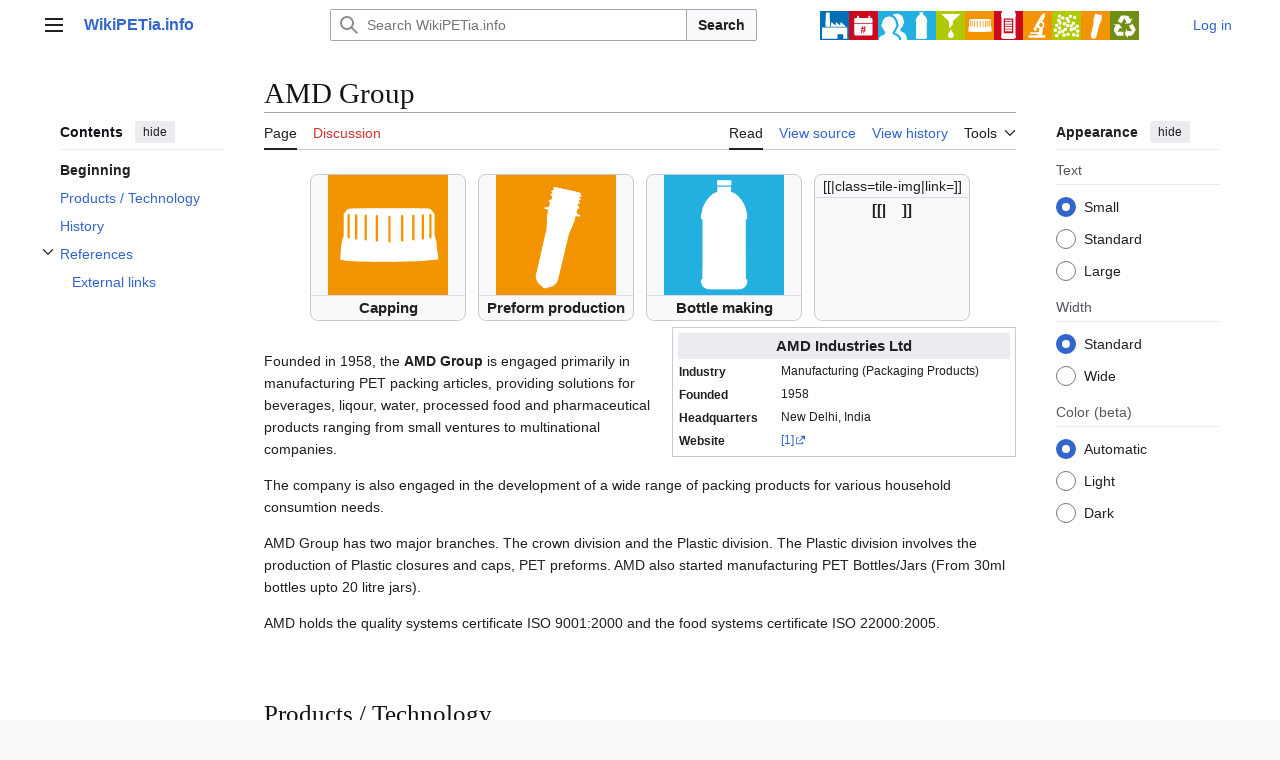

--- FILE ---
content_type: text/html; charset=UTF-8
request_url: https://petpla.net/wikipetia/index.php?title=AMD_Group
body_size: 17634
content:
<!DOCTYPE html>
<html class="client-nojs vector-feature-language-in-header-enabled vector-feature-language-in-main-page-header-disabled vector-feature-sticky-header-disabled vector-feature-page-tools-pinned-disabled vector-feature-toc-pinned-clientpref-1 vector-feature-main-menu-pinned-disabled vector-feature-limited-width-clientpref-1 vector-feature-limited-width-content-enabled vector-feature-custom-font-size-clientpref-0 vector-feature-appearance-pinned-clientpref-1 vector-feature-night-mode-enabled skin-theme-clientpref-os vector-toc-available" lang="en" dir="ltr">
<head>
<meta charset="UTF-8">
<title>AMD Group - WikiPETia.info</title>
<script>(function(){var className="client-js vector-feature-language-in-header-enabled vector-feature-language-in-main-page-header-disabled vector-feature-sticky-header-disabled vector-feature-page-tools-pinned-disabled vector-feature-toc-pinned-clientpref-1 vector-feature-main-menu-pinned-disabled vector-feature-limited-width-clientpref-1 vector-feature-limited-width-content-enabled vector-feature-custom-font-size-clientpref-0 vector-feature-appearance-pinned-clientpref-1 vector-feature-night-mode-enabled skin-theme-clientpref-os vector-toc-available";var cookie=document.cookie.match(/(?:^|; )wikipetia_wp_mwclientpreferences=([^;]+)/);if(cookie){cookie[1].split('%2C').forEach(function(pref){className=className.replace(new RegExp('(^| )'+pref.replace(/-clientpref-\w+$|[^\w-]+/g,'')+'-clientpref-\\w+( |$)'),'$1'+pref+'$2');});}document.documentElement.className=className;}());RLCONF={"wgBreakFrames":false,"wgSeparatorTransformTable":["",""],"wgDigitTransformTable":["",""],"wgDefaultDateFormat":"dmy","wgMonthNames":["","January","February","March","April","May","June","July","August","September","October","November","December"],"wgRequestId":"aWv_IRfWySfzY4JpLNGxVAAAAJc","wgCanonicalNamespace":"","wgCanonicalSpecialPageName":false,"wgNamespaceNumber":0,"wgPageName":"AMD_Group","wgTitle":"AMD Group","wgCurRevisionId":8487,"wgRevisionId":8487,"wgArticleId":797,"wgIsArticle":true,"wgIsRedirect":false,"wgAction":"view","wgUserName":null,"wgUserGroups":["*"],"wgCategories":[],"wgPageViewLanguage":"en","wgPageContentLanguage":"en","wgPageContentModel":"wikitext","wgRelevantPageName":"AMD_Group","wgRelevantArticleId":797,"wgIsProbablyEditable":false,"wgRelevantPageIsProbablyEditable":false,"wgRestrictionEdit":[],"wgRestrictionMove":[],"wgCiteReferencePreviewsActive":true,"wgMFDisplayWikibaseDescriptions":{"search":false,"watchlist":false,"tagline":false}};
RLSTATE={"site.styles":"ready","user.styles":"ready","user":"ready","user.options":"loading","skins.vector.search.codex.styles":"ready","skins.vector.styles":"ready","skins.vector.icons":"ready"};RLPAGEMODULES=["site","mediawiki.page.ready","mediawiki.toc","skins.vector.js"];</script>
<script>(RLQ=window.RLQ||[]).push(function(){mw.loader.impl(function(){return["user.options@12s5i",function($,jQuery,require,module){mw.user.tokens.set({"patrolToken":"+\\","watchToken":"+\\","csrfToken":"+\\"});
}];});});</script>
<link rel="stylesheet" href="/wikipetia/load.php?lang=en&amp;modules=skins.vector.icons%2Cstyles%7Cskins.vector.search.codex.styles&amp;only=styles&amp;skin=vector-2022">
<script async="" src="/wikipetia/load.php?lang=en&amp;modules=startup&amp;only=scripts&amp;raw=1&amp;skin=vector-2022"></script>
<meta name="ResourceLoaderDynamicStyles" content="">
<link rel="stylesheet" href="/wikipetia/load.php?lang=en&amp;modules=site.styles&amp;only=styles&amp;skin=vector-2022">
<meta name="generator" content="MediaWiki 1.43.3">
<meta name="robots" content="max-image-preview:standard">
<meta name="format-detection" content="telephone=no">
<meta name="viewport" content="width=1120">
<link rel="search" type="application/opensearchdescription+xml" href="/wikipetia/rest.php/v1/search" title="WikiPETia.info (en)">
<link rel="EditURI" type="application/rsd+xml" href="https://petpla.net/wikipetia/api.php?action=rsd">
<link rel="license" href="https://creativecommons.org/licenses/by/3.0/">
<link rel="alternate" type="application/atom+xml" title="WikiPETia.info Atom feed" href="/wikipetia/index.php?title=Special:RecentChanges&amp;feed=atom">
</head>
<body class="skin--responsive skin-vector skin-vector-search-vue mediawiki ltr sitedir-ltr mw-hide-empty-elt ns-0 ns-subject page-AMD_Group rootpage-AMD_Group skin-vector-2022 action-view"><a class="mw-jump-link" href="#bodyContent">Jump to content</a>
<div class="vector-header-container">
	<header class="vector-header mw-header">
		<div class="vector-header-start">
			<nav class="vector-main-menu-landmark" aria-label="Site">
				
<div id="vector-main-menu-dropdown" class="vector-dropdown vector-main-menu-dropdown vector-button-flush-left vector-button-flush-right"  >
	<input type="checkbox" id="vector-main-menu-dropdown-checkbox" role="button" aria-haspopup="true" data-event-name="ui.dropdown-vector-main-menu-dropdown" class="vector-dropdown-checkbox "  aria-label="Main menu"  >
	<label id="vector-main-menu-dropdown-label" for="vector-main-menu-dropdown-checkbox" class="vector-dropdown-label cdx-button cdx-button--fake-button cdx-button--fake-button--enabled cdx-button--weight-quiet cdx-button--icon-only " aria-hidden="true"  ><span class="vector-icon mw-ui-icon-menu mw-ui-icon-wikimedia-menu"></span>

<span class="vector-dropdown-label-text">Main menu</span>
	</label>
	<div class="vector-dropdown-content">


				<div id="vector-main-menu-unpinned-container" class="vector-unpinned-container">
		
<div id="vector-main-menu" class="vector-main-menu vector-pinnable-element">
	<div
	class="vector-pinnable-header vector-main-menu-pinnable-header vector-pinnable-header-unpinned"
	data-feature-name="main-menu-pinned"
	data-pinnable-element-id="vector-main-menu"
	data-pinned-container-id="vector-main-menu-pinned-container"
	data-unpinned-container-id="vector-main-menu-unpinned-container"
>
	<div class="vector-pinnable-header-label">Main menu</div>
	<button class="vector-pinnable-header-toggle-button vector-pinnable-header-pin-button" data-event-name="pinnable-header.vector-main-menu.pin">move to sidebar</button>
	<button class="vector-pinnable-header-toggle-button vector-pinnable-header-unpin-button" data-event-name="pinnable-header.vector-main-menu.unpin">hide</button>
</div>

	
<div id="p-Categories" class="vector-menu mw-portlet mw-portlet-Categories"  >
	<div class="vector-menu-heading">
		Categories
	</div>
	<div class="vector-menu-content">
		
		<ul class="vector-menu-content-list">
			
			<li id="n-Companies" class="mw-list-item"><a href="/wikipetia/index.php?title=Companies"><span>Companies</span></a></li><li id="n-Events" class="mw-list-item"><a href="/wikipetia/index.php?title=Events"><span>Events</span></a></li><li id="n-People" class="mw-list-item"><a href="/wikipetia/index.php?title=People"><span>People</span></a></li><li id="n-Bottle-making" class="mw-list-item"><a href="/wikipetia/index.php?title=Bottle_making"><span>Bottle making</span></a></li><li id="n-Filling" class="mw-list-item"><a href="/wikipetia/index.php?title=Filling"><span>Filling</span></a></li><li id="n-Capping" class="mw-list-item"><a href="/wikipetia/index.php?title=Capping"><span>Capping</span></a></li><li id="n-Labelling" class="mw-list-item"><a href="/wikipetia/index.php?title=Labelling"><span>Labelling</span></a></li><li id="n-Inspection" class="mw-list-item"><a href="/wikipetia/index.php?title=Inspection"><span>Inspection</span></a></li><li id="n-Material" class="mw-list-item"><a href="/wikipetia/index.php?title=Material"><span>Material</span></a></li><li id="n-Preforms" class="mw-list-item"><a href="/wikipetia/index.php?title=Preforms"><span>Preforms</span></a></li><li id="n-Recycling" class="mw-list-item"><a href="/wikipetia/index.php?title=PET_recycling"><span>Recycling</span></a></li>
		</ul>
		
	</div>
</div>

	
	
<div id="p-navigation" class="vector-menu mw-portlet mw-portlet-navigation"  >
	<div class="vector-menu-heading">
		Navigation
	</div>
	<div class="vector-menu-content">
		
		<ul class="vector-menu-content-list">
			
			<li id="n-mainpage-description" class="mw-list-item"><a href="/wikipetia/index.php?title=Main_Page" title="Visit the main page [z]" accesskey="z"><span>Main page</span></a></li><li id="n-recentchanges" class="mw-list-item"><a href="/wikipetia/index.php?title=Special:RecentChanges" title="A list of recent changes in the wiki [r]" accesskey="r"><span>Recent changes</span></a></li>
		</ul>
		
	</div>
</div>

</div>

				</div>

	</div>
</div>

		</nav>
			
<a href="/wikipetia/index.php?title=Main_Page" class="mw-logo">
	<span class="mw-logo-container skin-invert">
		<strong class="mw-logo-wordmark">WikiPETia.info</strong>
	</span>
</a>

		</div>
		<div class="vector-header-end">
			
<div id="p-search" role="search" class="vector-search-box-vue  vector-search-box-collapses vector-search-box-show-thumbnail vector-search-box-auto-expand-width vector-search-box">
	<a href="/wikipetia/index.php?title=Special:Search" class="cdx-button cdx-button--fake-button cdx-button--fake-button--enabled cdx-button--weight-quiet cdx-button--icon-only search-toggle" title="Search WikiPETia.info [f]" accesskey="f"><span class="vector-icon mw-ui-icon-search mw-ui-icon-wikimedia-search"></span>

<span>Search</span>
	</a>
	<div class="vector-typeahead-search-container">
		<div class="cdx-typeahead-search cdx-typeahead-search--show-thumbnail cdx-typeahead-search--auto-expand-width">
			<form action="/wikipetia/index.php" id="searchform" class="cdx-search-input cdx-search-input--has-end-button">
				<div id="simpleSearch" class="cdx-search-input__input-wrapper"  data-search-loc="header-moved">
					<div class="cdx-text-input cdx-text-input--has-start-icon">
						<input
							class="cdx-text-input__input"
							 type="search" name="search" placeholder="Search WikiPETia.info" aria-label="Search WikiPETia.info" autocapitalize="sentences" title="Search WikiPETia.info [f]" accesskey="f" id="searchInput"
							>
						<span class="cdx-text-input__icon cdx-text-input__start-icon"></span>
					</div>
					<input type="hidden" name="title" value="Special:Search">
				</div>
				<button class="cdx-button cdx-search-input__end-button">Search</button>
			</form>
		</div>
	</div>
</div>

			
			<!-- PP extension -->
			<div id="pp-symbols">
				<a href="index.php?title=Companies"><img title="Companies" src="https://petpla.net/assets/images/mainlogos/icon_companies.png"></a>
				<a href="index.php?title=Events"><img title="Events" src="https://petpla.net/assets/images/mainlogos/icon_events.png"></a>
				<a href="index.php?title=People"><img title="People" src="https://petpla.net/assets/images/mainlogos/icon_people.png"></a>
				<a href="index.php?title=Bottle_making"><img title="Bottle Making" src="https://petpla.net/assets/images/mainlogos/icon_bottle.png"></a>
				<a href="index.php?title=Filling"><img title="Filling" src="https://petpla.net/assets/images/mainlogos/icon_filling.png"></a>
				<a href="index.php?title=Capping"><img title="Capping / Closures" src="https://petpla.net/assets/images/mainlogos/icon_capping.png"></a>
				<a href="index.php?title=Labelling"><img title="Labelling" src="https://petpla.net/assets/images/mainlogos/icon_labelling.png"></a>
				<a href="index.php?title=Inspection"><img title="Inspection" src="https://petpla.net/assets/images/mainlogos/icon_inspection.png"></a>
				<a href="index.php?title=Material"><img title="Material" src="https://petpla.net/assets/images/mainlogos/icon_material.png"></a>
				<a href="index.php?title=Preform_production"><img title="Preform production" src="https://petpla.net/assets/images/mainlogos/icon_preform.png"></a>
				<a href="index.php?title=PET_recycling"><img title="Recycling" src="https://petpla.net/assets/images/mainlogos/icon_recycling.png"></a>
			</div>
			<!-- End PP extension -->
	
			<nav class="vector-user-links vector-user-links-wide" aria-label="Personal tools">
	<div class="vector-user-links-main">
	
<div id="p-vector-user-menu-preferences" class="vector-menu mw-portlet emptyPortlet"  >
	<div class="vector-menu-content">
		
		<ul class="vector-menu-content-list">
			
			
		</ul>
		
	</div>
</div>

	
<div id="p-vector-user-menu-userpage" class="vector-menu mw-portlet emptyPortlet"  >
	<div class="vector-menu-content">
		
		<ul class="vector-menu-content-list">
			
			
		</ul>
		
	</div>
</div>

	<nav class="vector-appearance-landmark" aria-label="Appearance">
		
<div id="vector-appearance-dropdown" class="vector-dropdown "  title="Change the appearance of the page&#039;s font size, width, and color" >
	<input type="checkbox" id="vector-appearance-dropdown-checkbox" role="button" aria-haspopup="true" data-event-name="ui.dropdown-vector-appearance-dropdown" class="vector-dropdown-checkbox "  aria-label="Appearance"  >
	<label id="vector-appearance-dropdown-label" for="vector-appearance-dropdown-checkbox" class="vector-dropdown-label cdx-button cdx-button--fake-button cdx-button--fake-button--enabled cdx-button--weight-quiet cdx-button--icon-only " aria-hidden="true"  ><span class="vector-icon mw-ui-icon-appearance mw-ui-icon-wikimedia-appearance"></span>

<span class="vector-dropdown-label-text">Appearance</span>
	</label>
	<div class="vector-dropdown-content">


			<div id="vector-appearance-unpinned-container" class="vector-unpinned-container">
				
			</div>
		
	</div>
</div>

	</nav>
	
<div id="p-vector-user-menu-notifications" class="vector-menu mw-portlet emptyPortlet"  >
	<div class="vector-menu-content">
		
		<ul class="vector-menu-content-list">
			
			
		</ul>
		
	</div>
</div>

	
<div id="p-vector-user-menu-overflow" class="vector-menu mw-portlet"  >
	<div class="vector-menu-content">
		
		<ul class="vector-menu-content-list">
			<li id="pt-login-2" class="user-links-collapsible-item mw-list-item user-links-collapsible-item"><a data-mw="interface" href="/wikipetia/index.php?title=Special:UserLogin&amp;returnto=AMD+Group" title="You are encouraged to log in; however, it is not mandatory [o]" accesskey="o" class=""><span>Log in</span></a>
</li>

			
		</ul>
		
	</div>
</div>

	</div>
	
<div id="vector-user-links-dropdown" class="vector-dropdown vector-user-menu vector-button-flush-right vector-user-menu-logged-out user-links-collapsible-item"  title="More options" >
	<input type="checkbox" id="vector-user-links-dropdown-checkbox" role="button" aria-haspopup="true" data-event-name="ui.dropdown-vector-user-links-dropdown" class="vector-dropdown-checkbox "  aria-label="Personal tools"  >
	<label id="vector-user-links-dropdown-label" for="vector-user-links-dropdown-checkbox" class="vector-dropdown-label cdx-button cdx-button--fake-button cdx-button--fake-button--enabled cdx-button--weight-quiet cdx-button--icon-only " aria-hidden="true"  ><span class="vector-icon mw-ui-icon-ellipsis mw-ui-icon-wikimedia-ellipsis"></span>

<span class="vector-dropdown-label-text">Personal tools</span>
	</label>
	<div class="vector-dropdown-content">


		
<div id="p-personal" class="vector-menu mw-portlet mw-portlet-personal user-links-collapsible-item"  title="User menu" >
	<div class="vector-menu-content">
		
		<ul class="vector-menu-content-list">
			
			<li id="pt-login" class="user-links-collapsible-item mw-list-item"><a href="/wikipetia/index.php?title=Special:UserLogin&amp;returnto=AMD+Group" title="You are encouraged to log in; however, it is not mandatory [o]" accesskey="o"><span class="vector-icon mw-ui-icon-logIn mw-ui-icon-wikimedia-logIn"></span> <span>Log in</span></a></li>
		</ul>
		
	</div>
</div>

	
	</div>
</div>

</nav>

		</div>
	</header>
</div>
<div class="mw-page-container">
	<div class="mw-page-container-inner">
		<div class="vector-sitenotice-container">
			<div id="siteNotice"></div>
		</div>
		<div class="vector-column-start">
			<div class="vector-main-menu-container">
		<div id="mw-navigation">
			<nav id="mw-panel" class="vector-main-menu-landmark" aria-label="Site">
				<div id="vector-main-menu-pinned-container" class="vector-pinned-container">
				
				</div>
		</nav>
		</div>
	</div>
	<div class="vector-sticky-pinned-container">
				<nav id="mw-panel-toc" aria-label="Contents" data-event-name="ui.sidebar-toc" class="mw-table-of-contents-container vector-toc-landmark">
					<div id="vector-toc-pinned-container" class="vector-pinned-container">
					<div id="vector-toc" class="vector-toc vector-pinnable-element">
	<div
	class="vector-pinnable-header vector-toc-pinnable-header vector-pinnable-header-pinned"
	data-feature-name="toc-pinned"
	data-pinnable-element-id="vector-toc"
	
	
>
	<h2 class="vector-pinnable-header-label">Contents</h2>
	<button class="vector-pinnable-header-toggle-button vector-pinnable-header-pin-button" data-event-name="pinnable-header.vector-toc.pin">move to sidebar</button>
	<button class="vector-pinnable-header-toggle-button vector-pinnable-header-unpin-button" data-event-name="pinnable-header.vector-toc.unpin">hide</button>
</div>


	<ul class="vector-toc-contents" id="mw-panel-toc-list">
		<li id="toc-mw-content-text"
			class="vector-toc-list-item vector-toc-level-1">
			<a href="#" class="vector-toc-link">
				<div class="vector-toc-text">Beginning</div>
			</a>
		</li>
		<li id="toc-Products_/_Technology"
		class="vector-toc-list-item vector-toc-level-1 vector-toc-list-item-expanded">
		<a class="vector-toc-link" href="#Products_/_Technology">
			<div class="vector-toc-text">
				<span class="vector-toc-numb">1</span>
				<span>Products / Technology</span>
			</div>
		</a>
		
		<ul id="toc-Products_/_Technology-sublist" class="vector-toc-list">
		</ul>
	</li>
	<li id="toc-History"
		class="vector-toc-list-item vector-toc-level-1 vector-toc-list-item-expanded">
		<a class="vector-toc-link" href="#History">
			<div class="vector-toc-text">
				<span class="vector-toc-numb">2</span>
				<span>History</span>
			</div>
		</a>
		
		<ul id="toc-History-sublist" class="vector-toc-list">
		</ul>
	</li>
	<li id="toc-References"
		class="vector-toc-list-item vector-toc-level-1 vector-toc-list-item-expanded">
		<a class="vector-toc-link" href="#References">
			<div class="vector-toc-text">
				<span class="vector-toc-numb">3</span>
				<span>References</span>
			</div>
		</a>
		
			<button aria-controls="toc-References-sublist" class="cdx-button cdx-button--weight-quiet cdx-button--icon-only vector-toc-toggle">
				<span class="vector-icon mw-ui-icon-wikimedia-expand"></span>
				<span>Toggle References subsection</span>
			</button>
		
		<ul id="toc-References-sublist" class="vector-toc-list">
			<li id="toc-External_links"
			class="vector-toc-list-item vector-toc-level-2">
			<a class="vector-toc-link" href="#External_links">
				<div class="vector-toc-text">
					<span class="vector-toc-numb">3.1</span>
					<span>External links</span>
				</div>
			</a>
			
			<ul id="toc-External_links-sublist" class="vector-toc-list">
			</ul>
		</li>
	</ul>
	</li>
</ul>
</div>

					</div>
		</nav>
			</div>
		</div>
		<div class="mw-content-container">
			<main id="content" class="mw-body">
				<header class="mw-body-header vector-page-titlebar">
					<nav aria-label="Contents" class="vector-toc-landmark">
						
<div id="vector-page-titlebar-toc" class="vector-dropdown vector-page-titlebar-toc vector-button-flush-left"  >
	<input type="checkbox" id="vector-page-titlebar-toc-checkbox" role="button" aria-haspopup="true" data-event-name="ui.dropdown-vector-page-titlebar-toc" class="vector-dropdown-checkbox "  aria-label="Toggle the table of contents"  >
	<label id="vector-page-titlebar-toc-label" for="vector-page-titlebar-toc-checkbox" class="vector-dropdown-label cdx-button cdx-button--fake-button cdx-button--fake-button--enabled cdx-button--weight-quiet cdx-button--icon-only " aria-hidden="true"  ><span class="vector-icon mw-ui-icon-listBullet mw-ui-icon-wikimedia-listBullet"></span>

<span class="vector-dropdown-label-text">Toggle the table of contents</span>
	</label>
	<div class="vector-dropdown-content">


							<div id="vector-page-titlebar-toc-unpinned-container" class="vector-unpinned-container">
			</div>
		
	</div>
</div>

					</nav>
					<h1 id="firstHeading" class="firstHeading mw-first-heading"><span class="mw-page-title-main">AMD Group</span></h1>
				</header>
				<div class="vector-page-toolbar">
					<div class="vector-page-toolbar-container">
						<div id="left-navigation">
							<nav aria-label="Namespaces">
								
<div id="p-associated-pages" class="vector-menu vector-menu-tabs mw-portlet mw-portlet-associated-pages"  >
	<div class="vector-menu-content">
		
		<ul class="vector-menu-content-list">
			
			<li id="ca-nstab-main" class="selected vector-tab-noicon mw-list-item"><a href="/wikipetia/index.php?title=AMD_Group" title="View the content page [c]" accesskey="c"><span>Page</span></a></li><li id="ca-talk" class="new vector-tab-noicon mw-list-item"><a href="/wikipetia/index.php?title=Talk:AMD_Group&amp;action=edit&amp;redlink=1" rel="discussion" class="new" title="Discussion about the content page (page does not exist) [t]" accesskey="t"><span>Discussion</span></a></li>
		</ul>
		
	</div>
</div>

								
<div id="vector-variants-dropdown" class="vector-dropdown emptyPortlet"  >
	<input type="checkbox" id="vector-variants-dropdown-checkbox" role="button" aria-haspopup="true" data-event-name="ui.dropdown-vector-variants-dropdown" class="vector-dropdown-checkbox " aria-label="Change language variant"   >
	<label id="vector-variants-dropdown-label" for="vector-variants-dropdown-checkbox" class="vector-dropdown-label cdx-button cdx-button--fake-button cdx-button--fake-button--enabled cdx-button--weight-quiet" aria-hidden="true"  ><span class="vector-dropdown-label-text">English</span>
	</label>
	<div class="vector-dropdown-content">


					
<div id="p-variants" class="vector-menu mw-portlet mw-portlet-variants emptyPortlet"  >
	<div class="vector-menu-content">
		
		<ul class="vector-menu-content-list">
			
			
		</ul>
		
	</div>
</div>

				
	</div>
</div>

							</nav>
						</div>
						<div id="right-navigation" class="vector-collapsible">
							<nav aria-label="Views">
								
<div id="p-views" class="vector-menu vector-menu-tabs mw-portlet mw-portlet-views"  >
	<div class="vector-menu-content">
		
		<ul class="vector-menu-content-list">
			
			<li id="ca-view" class="selected vector-tab-noicon mw-list-item"><a href="/wikipetia/index.php?title=AMD_Group"><span>Read</span></a></li><li id="ca-viewsource" class="vector-tab-noicon mw-list-item"><a href="/wikipetia/index.php?title=AMD_Group&amp;action=edit" title="This page is protected.&#10;You can view its source [e]" accesskey="e"><span>View source</span></a></li><li id="ca-history" class="vector-tab-noicon mw-list-item"><a href="/wikipetia/index.php?title=AMD_Group&amp;action=history" title="Past revisions of this page [h]" accesskey="h"><span>View history</span></a></li>
		</ul>
		
	</div>
</div>

							</nav>
				
							<nav class="vector-page-tools-landmark" aria-label="Page tools">
								
<div id="vector-page-tools-dropdown" class="vector-dropdown vector-page-tools-dropdown"  >
	<input type="checkbox" id="vector-page-tools-dropdown-checkbox" role="button" aria-haspopup="true" data-event-name="ui.dropdown-vector-page-tools-dropdown" class="vector-dropdown-checkbox "  aria-label="Tools"  >
	<label id="vector-page-tools-dropdown-label" for="vector-page-tools-dropdown-checkbox" class="vector-dropdown-label cdx-button cdx-button--fake-button cdx-button--fake-button--enabled cdx-button--weight-quiet" aria-hidden="true"  ><span class="vector-dropdown-label-text">Tools</span>
	</label>
	<div class="vector-dropdown-content">


									<div id="vector-page-tools-unpinned-container" class="vector-unpinned-container">
						
<div id="vector-page-tools" class="vector-page-tools vector-pinnable-element">
	<div
	class="vector-pinnable-header vector-page-tools-pinnable-header vector-pinnable-header-unpinned"
	data-feature-name="page-tools-pinned"
	data-pinnable-element-id="vector-page-tools"
	data-pinned-container-id="vector-page-tools-pinned-container"
	data-unpinned-container-id="vector-page-tools-unpinned-container"
>
	<div class="vector-pinnable-header-label">Tools</div>
	<button class="vector-pinnable-header-toggle-button vector-pinnable-header-pin-button" data-event-name="pinnable-header.vector-page-tools.pin">move to sidebar</button>
	<button class="vector-pinnable-header-toggle-button vector-pinnable-header-unpin-button" data-event-name="pinnable-header.vector-page-tools.unpin">hide</button>
</div>

	
<div id="p-cactions" class="vector-menu mw-portlet mw-portlet-cactions emptyPortlet vector-has-collapsible-items"  title="More options" >
	<div class="vector-menu-heading">
		Actions
	</div>
	<div class="vector-menu-content">
		
		<ul class="vector-menu-content-list">
			
			<li id="ca-more-view" class="selected vector-more-collapsible-item mw-list-item"><a href="/wikipetia/index.php?title=AMD_Group"><span>Read</span></a></li><li id="ca-more-viewsource" class="vector-more-collapsible-item mw-list-item"><a href="/wikipetia/index.php?title=AMD_Group&amp;action=edit"><span>View source</span></a></li><li id="ca-more-history" class="vector-more-collapsible-item mw-list-item"><a href="/wikipetia/index.php?title=AMD_Group&amp;action=history"><span>View history</span></a></li>
		</ul>
		
	</div>
</div>

<div id="p-tb" class="vector-menu mw-portlet mw-portlet-tb"  >
	<div class="vector-menu-heading">
		General
	</div>
	<div class="vector-menu-content">
		
		<ul class="vector-menu-content-list">
			
			<li id="t-whatlinkshere" class="mw-list-item"><a href="/wikipetia/index.php?title=Special:WhatLinksHere/AMD_Group" title="A list of all wiki pages that link here [j]" accesskey="j"><span>What links here</span></a></li><li id="t-recentchangeslinked" class="mw-list-item"><a href="/wikipetia/index.php?title=Special:RecentChangesLinked/AMD_Group" rel="nofollow" title="Recent changes in pages linked from this page [k]" accesskey="k"><span>Related changes</span></a></li><li id="t-specialpages" class="mw-list-item"><a href="/wikipetia/index.php?title=Special:SpecialPages" title="A list of all special pages [q]" accesskey="q"><span>Special pages</span></a></li><li id="t-print" class="mw-list-item"><a href="javascript:print();" rel="alternate" title="Printable version of this page [p]" accesskey="p"><span>Printable version</span></a></li><li id="t-permalink" class="mw-list-item"><a href="/wikipetia/index.php?title=AMD_Group&amp;oldid=8487" title="Permanent link to this revision of this page"><span>Permanent link</span></a></li><li id="t-info" class="mw-list-item"><a href="/wikipetia/index.php?title=AMD_Group&amp;action=info" title="More information about this page"><span>Page information</span></a></li>
		</ul>
		
	</div>
</div>

</div>

									</div>
				
	</div>
</div>

							</nav>
						</div>
					</div>
				</div>
				<div class="vector-column-end">
					<div class="vector-sticky-pinned-container">
						<nav class="vector-page-tools-landmark" aria-label="Page tools">
							<div id="vector-page-tools-pinned-container" class="vector-pinned-container">
				
							</div>
		</nav>
						<nav class="vector-appearance-landmark" aria-label="Appearance">
							<div id="vector-appearance-pinned-container" class="vector-pinned-container">
				<div id="vector-appearance" class="vector-appearance vector-pinnable-element">
	<div
	class="vector-pinnable-header vector-appearance-pinnable-header vector-pinnable-header-pinned"
	data-feature-name="appearance-pinned"
	data-pinnable-element-id="vector-appearance"
	data-pinned-container-id="vector-appearance-pinned-container"
	data-unpinned-container-id="vector-appearance-unpinned-container"
>
	<div class="vector-pinnable-header-label">Appearance</div>
	<button class="vector-pinnable-header-toggle-button vector-pinnable-header-pin-button" data-event-name="pinnable-header.vector-appearance.pin">move to sidebar</button>
	<button class="vector-pinnable-header-toggle-button vector-pinnable-header-unpin-button" data-event-name="pinnable-header.vector-appearance.unpin">hide</button>
</div>


</div>

							</div>
		</nav>
					</div>
				</div>
				<div id="bodyContent" class="vector-body" aria-labelledby="firstHeading" data-mw-ve-target-container>
					<div class="vector-body-before-content">
							<div class="mw-indicators">
		</div>

						<div id="siteSub" class="noprint">From WikiPETia.info</div>
					</div>
					<div id="contentSub"><div id="mw-content-subtitle"></div></div>
					
					
					<div id="mw-content-text" class="mw-body-content"><div class="mw-content-ltr mw-parser-output" lang="en" dir="ltr"><div class="category-tiles-container category-tiles-size-medium">
<div class="category-tile">
<div class="tile-image"><span class="mw-default-size tile-img" typeof="mw:File"><a href="/wikipetia/index.php?title=Capping" title="Capping"><img src="/wikipetia/images/7/70/Icon_capping.png" decoding="async" width="200" height="200" class="mw-file-element" /></a></span></div>
<div class="tile-title"><a href="/wikipetia/index.php?title=Capping" title="Capping"><span>Capping</span></a></div>
</div><div class="category-tile">
<div class="tile-image"><span class="mw-default-size tile-img" typeof="mw:File"><a href="/wikipetia/index.php?title=Preform_production" title="Preform production"><img src="/wikipetia/images/e/e8/Icon_preform.png" decoding="async" width="200" height="200" class="mw-file-element" /></a></span></div>
<div class="tile-title"><a href="/wikipetia/index.php?title=Preform_production" title="Preform production"><span>Preform production</span></a></div>
</div><div class="category-tile">
<div class="tile-image"><span class="mw-default-size tile-img" typeof="mw:File"><a href="/wikipetia/index.php?title=Bottle_making" title="Bottle making"><img src="/wikipetia/images/f/f1/Icon_bottle.png" decoding="async" width="200" height="200" class="mw-file-element" /></a></span></div>
<div class="tile-title"><a href="/wikipetia/index.php?title=Bottle_making" title="Bottle making"><span>Bottle making</span></a></div>
</div><div class="category-tile">
<div class="tile-image">[[|class=tile-img|link=]]</div>
<div class="tile-title">[[|<span></span>]]</div>
</div>
</div>
<table class="infobox vcard" style="width:28em"><tbody><tr><th colspan="2" class="fn org" style="text-align:center;font-size:125%;font-weight:bold;background-color: var(--background-color-neutral); padding: 0.3em;">AMD Industries Ltd</th></tr><tr><th scope="row" style="padding-right:0.5em;;">Industry</th><td class="category" style="line-height:1.35em;">
Manufacturing (Packaging Products)</td></tr><tr><th scope="row" style="padding-right:0.5em;;">Founded</th><td style="line-height:1.35em;">
1958</td></tr><tr><th scope="row" style="padding-right:0.5em;;">Headquarters</th><td class="adr" style="line-height:1.35em;">
<span class="locality">New Delhi</span>, <span class="country-name">India</span></td></tr><tr><th scope="row" style="padding-right:0.5em;;">Website</th><td style="line-height:1.35em;">
<a target="_blank" rel="nofollow noreferrer noopener" class="external autonumber" href="http://www.amdindustries.com/">[1]</a></td></tr></tbody></table>
<p><br />
Founded in 1958, the <b>AMD Group</b> is engaged primarily in manufacturing PET packing articles, providing solutions for beverages, liqour, water, processed food and pharmaceutical products ranging from small ventures to multinational companies.
</p><p>The company is also engaged in the development of a wide range of packing products for various household consumtion needs.
</p><p>AMD Group has two major branches. The crown division and the Plastic division.
The Plastic division involves the production of Plastic closures and caps, PET preforms. AMD also started manufacturing PET Bottles/Jars (From 30ml bottles upto 20 litre jars).
</p><p>AMD holds the quality systems certificate ISO 9001:2000 and the food systems certificate ISO 22000:2005.
</p><p><br />
</p>
<meta property="mw:PageProp/toc" />
<h1><span id="Products_.2F_Technology"></span><span class="mw-headline" id="Products_/_Technology">Products / Technology</span></h1>
<ul><li>Crown caps</li>
<li>CSD closures</li>
<li>PET preforms</li>
<li>PET bottles</li>
<li>Jars</li></ul>
<p><br />
</p>
<h1><span class="mw-headline" id="History">History</span></h1>
<h1><span class="mw-headline" id="References">References</span></h1>
<h2><span class="mw-headline" id="External_links">External links</span></h2>
<p><a target="_blank" rel="nofollow noreferrer noopener" class="external text" href="http://www.amdindustries.com">AMD Group Website</a><br />
</p>
<table class="navbox" style="border-spacing:0"><tbody><tr><td style="padding:2px"><table class="nowraplinks collapsible autocollapse navbox-inner" style="border-spacing:0;background:transparent;color:inherit"><tbody><tr><th scope="col" class="navbox-title" colspan="2"><div class="plainlinks hlist navbar mini"><ul><li class="nv-view"><a href="/wikipetia/index.php?title=Template:Companies_working_with_PET&amp;action=edit&amp;redlink=1" class="new" title="Template:Companies working with PET (page does not exist)"><abbr title="View this template" style=";;background:none transparent;border:none;">v</abbr></a></li><li class="nv-talk"><a href="/wikipetia/index.php?title=Template_talk:Companies_working_with_PET&amp;action=edit&amp;redlink=1" class="new" title="Template talk:Companies working with PET (page does not exist)"><abbr title="Discuss this template" style=";;background:none transparent;border:none;">t</abbr></a></li><li class="nv-edit"><a target="_blank" rel="nofollow noreferrer noopener" class="external text" href="https://petpla.net/wikipetia/index.php?title=Template:Companies_working_with_PET&amp;action=edit"><abbr title="Edit this template" style=";;background:none transparent;border:none;">e</abbr></a></li></ul></div><div style="font-size:114%">Companies working with PET</div></th></tr><tr style="height:2px"><td colspan="2"></td></tr><tr><th scope="row" class="navbox-group"><a href="/wikipetia/index.php?title=Material" title="Material">Material</a></th><td class="navbox-list navbox-odd hlist" style="text-align:left;border-left-width:2px;border-left-style:solid;width:100%;padding:0px"><div style="padding:0em 0.25em">
<ul><li><a href="/wikipetia/index.php?title=Addform" title="Addform">Addform</a></li>
<li><a href="/wikipetia/index.php?title=Aero_Fibre" title="Aero Fibre">Aero Fibre</a></li>
<li><a href="/wikipetia/index.php?title=Aloxe" title="Aloxe">Aloxe</a></li>
<li><a href="/wikipetia/index.php?title=Alpek" title="Alpek">Alpek</a></li>
<li><a href="/wikipetia/index.php?title=A._Schulman" title="A. Schulman">A. Schulman</a></li>
<li><a href="/wikipetia/index.php?title=Aisapack" title="Aisapack">Aisapack</a></li>
<li><a href="/wikipetia/index.php?title=Americhem" title="Americhem">Americhem</a></li>
<li><a href="/wikipetia/index.php?title=Ampacet" title="Ampacet">Ampacet</a></li>
<li><a href="/wikipetia/index.php?title=Avantium" title="Avantium">Avantium</a></li>
<li><a href="/wikipetia/index.php?title=Avient" title="Avient">Avient</a></li>
<li><a href="/wikipetia/index.php?title=BARS-2_BASCO" title="BARS-2 BASCO">BARS-2 BASCO</a></li>
<li><a href="/wikipetia/index.php?title=Carbios" title="Carbios">Carbios</a></li>
<li><a href="/wikipetia/index.php?title=Clariant" title="Clariant">Clariant</a></li>
<li><a href="/wikipetia/index.php?title=Berry" title="Berry">Berry</a></li>
<li><a href="/wikipetia/index.php?title=BoReTech" title="BoReTech">BoReTech</a></li>
<li><a href="/wikipetia/index.php?title=Chem-Trend" title="Chem-Trend">Chem-Trend</a></li>
<li><a href="/wikipetia/index.php?title=Chroma_Corporation" title="Chroma Corporation">Chroma Corporation</a></li>
<li><a href="/wikipetia/index.php?title=ColorMatrix_Europe_Ltd." title="ColorMatrix Europe Ltd.">ColorMatrix Europe Ltd.</a></li>
<li><a href="/wikipetia/index.php?title=ColorWay" title="ColorWay">ColorWay</a></li>
<li><a href="/wikipetia/index.php?title=CPC" title="CPC">CPC</a></li>
<li><a href="/wikipetia/index.php?title=Deutsche_Edelstahlwerke_GmbH" title="Deutsche Edelstahlwerke GmbH">Deutsche Edelstahlwerke GmbH</a></li>
<li><a href="/wikipetia/index.php?title=DAK_Americas" title="DAK Americas">DAK Americas</a></li>
<li><a href="/wikipetia/index.php?title=DS_Smith" title="DS Smith">DS Smith</a></li>
<li><a href="/wikipetia/index.php?title=DOLOOP" title="DOLOOP">DOLOOP</a></li>
<li><a href="/wikipetia/index.php?title=ECKART" title="ECKART">ECKART</a></li>
<li><a href="/wikipetia/index.php?title=ECON" title="ECON">ECON</a></li>
<li><a href="/wikipetia/index.php?title=Ekopet" title="Ekopet">Ekopet</a></li>
<li><a href="/wikipetia/index.php?title=EKOREC" title="EKOREC">EKOREC</a></li>
<li><a href="/wikipetia/index.php?title=ENPI_GROUP" title="ENPI GROUP">ENPI GROUP</a></li>
<li><a href="/wikipetia/index.php?title=Enviroo" title="Enviroo">Enviroo</a></li>
<li><a href="/wikipetia/index.php?title=ElektroPhysik" title="ElektroPhysik">ElektroPhysik</a></li>
<li><a href="/wikipetia/index.php?title=Ester_Industries_Limited" title="Ester Industries Limited">Ester Industries Limited</a></li>
<li><a href="/wikipetia/index.php?title=Finke" title="Finke">Finke</a></li>
<li><a href="/wikipetia/index.php?title=Flamingo_Poly_Colors_LLP" title="Flamingo Poly Colors LLP">Flamingo Poly Colors LLP</a></li>
<li><a href="/wikipetia/index.php?title=Futura_Polyesters_Ltd." title="Futura Polyesters Ltd.">Futura Polyesters Ltd.</a></li>
<li><a href="/wikipetia/index.php?title=Gabriel-Chemie" title="Gabriel-Chemie">Gabriel-Chemie</a></li>
<li><a href="/wikipetia/index.php?title=GSI" title="GSI">GSI</a></li>
<li><a href="/wikipetia/index.php?title=Hertex" title="Hertex">Hertex</a></li>
<li><a href="/wikipetia/index.php?title=Holland_Colours" class="mw-redirect" title="Holland Colours">Holland Colours</a></li>
<li><a href="/wikipetia/index.php?title=Indorama_Ventures" title="Indorama Ventures">Indorama Ventures</a></li>
<li><a href="/wikipetia/index.php?title=Invista_Resins_%26_Fibres_GmbH" title="Invista Resins &amp; Fibres GmbH">Invista Resins &amp; Fibres GmbH</a></li>
<li><a href="/wikipetia/index.php?title=Kl%C3%B6ckner_Pentaplast" title="Klöckner Pentaplast">Klöckner Pentaplast</a></li>
<li><a href="/wikipetia/index.php?title=KREYENBORG" title="KREYENBORG">KREYENBORG</a></li>
<li><a href="/wikipetia/index.php?title=Loop_Industries" title="Loop Industries">Loop Industries</a></li>
<li><a href="/wikipetia/index.php?title=Milliken_Chemical" class="mw-redirect" title="Milliken Chemical">Milliken Chemical</a></li>
<li><a href="/wikipetia/index.php?title=Mossi_Ghisolfi" title="Mossi Ghisolfi">Mossi Ghisolfi</a></li>
<li><a href="/wikipetia/index.php?title=NEO_Group" title="NEO Group">NEO Group</a></li>
<li><a href="/wikipetia/index.php?title=Nexam_Chemical" title="Nexam Chemical">Nexam Chemical</a></li>
<li><a href="/wikipetia/index.php?title=Novapet" title="Novapet">Novapet</a></li>
<li><a href="/wikipetia/index.php?title=Origin" title="Origin">Origin</a></li>
<li><a href="/wikipetia/index.php?title=PAPACKS" title="PAPACKS">PAPACKS</a></li>
<li><a href="/wikipetia/index.php?title=PEGASO" title="PEGASO">PEGASO</a></li>
<li><a href="/wikipetia/index.php?title=Penn_Color_International_B.V." title="Penn Color International B.V.">Penn Color International B.V.</a></li>
<li><a href="/wikipetia/index.php?title=Phoenix_Technologies" title="Phoenix Technologies">Phoenix Technologies</a></li>
<li><a href="/wikipetia/index.php?title=Plastics_For_Change" title="Plastics For Change">Plastics For Change</a></li>
<li><a href="/wikipetia/index.php?title=Plastic_Systems_S.p.A." title="Plastic Systems S.p.A.">Plastic Systems S.p.A.</a></li>
<li><a href="/wikipetia/index.php?title=Polysmart_Packaging_Ltd" title="Polysmart Packaging Ltd">Polysmart Packaging Ltd</a></li>
<li><a href="/wikipetia/index.php?title=Polyone" title="Polyone">Polyone</a></li>
<li><a href="/wikipetia/index.php?title=PTI_Plastic_Technologies,_Inc." title="PTI Plastic Technologies, Inc.">PTI Plastic Technologies, Inc.</a></li>
<li><a href="/wikipetia/index.php?title=Radici_Group" title="Radici Group">Radici Group</a></li>
<li><a href="/wikipetia/index.php?title=RCS" title="RCS">RCS</a></li>
<li><a href="/wikipetia/index.php?title=Reliance" title="Reliance">Reliance</a></li>
<li><a href="/wikipetia/index.php?title=Repi" title="Repi">Repi</a></li>
<li><a href="/wikipetia/index.php?title=Retal" title="Retal">Retal</a></li>
<li><a href="/wikipetia/index.php?title=RPlanet_Earth" title="RPlanet Earth">RPlanet Earth</a></li>
<li><a href="/wikipetia/index.php?title=Shad_Polymers" title="Shad Polymers">Shad Polymers</a></li>
<li><a href="/wikipetia/index.php?title=SI_Group" title="SI Group">SI Group</a></li>
<li><a href="/wikipetia/index.php?title=SPPC_-_Saudi_Printing_and_Packaging_Co." title="SPPC - Saudi Printing and Packaging Co.">SPPC - Saudi Printing and Packaging Co.</a></li>
<li><a href="/wikipetia/index.php?title=Sukano" title="Sukano">Sukano</a></li>
<li><a href="/wikipetia/index.php?title=Sustainea" title="Sustainea">Sustainea</a></li>
<li><a href="/wikipetia/index.php?title=Tosaf" title="Tosaf">Tosaf</a></li>
<li><a href="/wikipetia/index.php?title=Uhde_Inventa-Fischer" title="Uhde Inventa-Fischer">Uhde Inventa-Fischer</a></li>
<li><a href="/wikipetia/index.php?title=Ultima_Colour" title="Ultima Colour">Ultima Colour</a></li>
<li><a href="/wikipetia/index.php?title=Veolia" title="Veolia">Veolia</a></li>
<li><a href="/wikipetia/index.php?title=Viscotec" title="Viscotec">Viscotec</a></li></ul>
</div></td></tr><tr style="height:2px"><td colspan="2"></td></tr><tr><th scope="row" class="navbox-group"><a href="/wikipetia/index.php?title=PET_recycling" title="PET recycling">PET recycling</a></th><td class="navbox-list navbox-even hlist" style="text-align:left;border-left-width:2px;border-left-style:solid;width:100%;padding:0px"><div style="padding:0em 0.25em">
<ul><li><a href="/wikipetia/index.php?title=ACERETECH" title="ACERETECH">ACERETECH</a></li>
<li><a href="/wikipetia/index.php?title=Aero_Fibre" title="Aero Fibre">Aero Fibre</a></li>
<li><a href="/wikipetia/index.php?title=ALBA" title="ALBA">ALBA</a></li>
<li><a href="/wikipetia/index.php?title=Aloxe" title="Aloxe">Aloxe</a></li>
<li><a href="/wikipetia/index.php?title=Amut" title="Amut">Amut</a></li>
<li><a href="/wikipetia/index.php?title=APK" title="APK">APK</a></li>
<li><a href="/wikipetia/index.php?title=APR_-_Association_of_Plastic_Recyclers" title="APR - Association of Plastic Recyclers">APR - Association of Plastic Recyclers</a></li>
<li><a href="/wikipetia/index.php?title=Bantam_Materials_UK_Ltd" title="Bantam Materials UK Ltd">Bantam Materials UK Ltd</a></li>
<li><a href="/wikipetia/index.php?title=BariQ" title="BariQ">BariQ</a></li>
<li><a href="/wikipetia/index.php?title=Basatli_Pipe_%26_Profile_Ind." title="Basatli Pipe &amp; Profile Ind.">Basatli Pipe &amp; Profile Ind.</a></li>
<li><a href="/wikipetia/index.php?title=BB_Engineering" title="BB Engineering">BB Engineering</a></li>
<li><a href="/wikipetia/index.php?title=B%2BB_Anlagenbau" title="B+B Anlagenbau">B+B Anlagenbau</a></li>
<li><a href="/wikipetia/index.php?title=BoReTech" title="BoReTech">BoReTech</a></li>
<li><a href="/wikipetia/index.php?title=Bumi_Indus_Padma_Jaya" title="Bumi Indus Padma Jaya">Bumi Indus Padma Jaya</a></li>
<li><a href="/wikipetia/index.php?title=CarbonLite" title="CarbonLite">CarbonLite</a></li>
<li><a href="/wikipetia/index.php?title=CHT_Group" title="CHT Group">CHT Group</a></li>
<li><a href="/wikipetia/index.php?title=Coperion" title="Coperion">Coperion</a></li>
<li><a href="/wikipetia/index.php?title=Denua" title="Denua">Denua</a></li>
<li><a href="/wikipetia/index.php?title=DePoly" title="DePoly">DePoly</a></li>
<li><a href="/wikipetia/index.php?title=DS_Smith" title="DS Smith">DS Smith</a></li>
<li><a href="/wikipetia/index.php?title=EcoBlue" title="EcoBlue">EcoBlue</a></li>
<li><a href="/wikipetia/index.php?title=EPBP" title="EPBP">EPBP</a></li>
<li><a href="/wikipetia/index.php?title=EKOREC" title="EKOREC">EKOREC</a></li>
<li><a href="/wikipetia/index.php?title=Enviroo" title="Enviroo">Enviroo</a></li>
<li><a href="/wikipetia/index.php?title=Erema" title="Erema">Erema</a></li>
<li><a href="/wikipetia/index.php?title=Extrupet" title="Extrupet">Extrupet</a></li>
<li><a href="/wikipetia/index.php?title=FIMIC" title="FIMIC">FIMIC</a></li>
<li><a href="/wikipetia/index.php?title=Gneuss_Kunststofftechnik_GmbH" title="Gneuss Kunststofftechnik GmbH">Gneuss Kunststofftechnik GmbH</a></li>
<li><a href="/wikipetia/index.php?title=Herbold" title="Herbold">Herbold</a></li>
<li><a href="/wikipetia/index.php?title=Interzero" title="Interzero">Interzero</a></li>
<li><a href="/wikipetia/index.php?title=Ioniqa" title="Ioniqa">Ioniqa</a></li>
<li><a href="/wikipetia/index.php?title=Kowin" title="Kowin">Kowin</a></li>
<li><a href="/wikipetia/index.php?title=Lindner" title="Lindner">Lindner</a></li>
<li><a href="/wikipetia/index.php?title=LOGINPLAST" title="LOGINPLAST">LOGINPLAST</a></li>
<li><a href="/wikipetia/index.php?title=Loop_Industries" title="Loop Industries">Loop Industries</a></li>
<li><a href="/wikipetia/index.php?title=MAS" title="MAS">MAS</a></li>
<li><a href="/wikipetia/index.php?title=MacDermid" title="MacDermid">MacDermid</a></li>
<li><a href="/wikipetia/index.php?title=NGR" title="NGR">NGR</a></li>
<li><a href="/wikipetia/index.php?title=PEGASO" title="PEGASO">PEGASO</a></li>
<li><a href="/wikipetia/index.php?title=Piovan" title="Piovan">Piovan</a></li>
<li><a href="/wikipetia/index.php?title=Phoenix_Technologies" title="Phoenix Technologies">Phoenix Technologies</a></li>
<li><a href="/wikipetia/index.php?title=Plastics_Recyclers_Europe" title="Plastics Recyclers Europe">Plastics Recyclers Europe</a></li>
<li><a href="/wikipetia/index.php?title=Polymetrix" title="Polymetrix">Polymetrix</a></li>
<li><a href="/wikipetia/index.php?title=Polysmart_Packaging_Ltd" title="Polysmart Packaging Ltd">Polysmart Packaging Ltd</a></li>
<li><a href="/wikipetia/index.php?title=Protec_Polymer_Processing" title="Protec Polymer Processing">Protec Polymer Processing</a></li>
<li><a href="/wikipetia/index.php?title=Posimat" title="Posimat">Posimat</a></li>
<li><a href="/wikipetia/index.php?title=Pramia_Plastic" title="Pramia Plastic">Pramia Plastic</a></li>
<li><a href="/wikipetia/index.php?title=Presto" title="Presto">Presto</a></li>
<li><a href="/wikipetia/index.php?title=Prevented_Ocean_Plastic_Programme" title="Prevented Ocean Plastic Programme">Prevented Ocean Plastic Programme</a></li>
<li><a href="/wikipetia/index.php?title=Previero" title="Previero">Previero</a></li>
<li><a href="/wikipetia/index.php?title=PTI_Plastic_Technologies,_Inc." title="PTI Plastic Technologies, Inc.">PTI Plastic Technologies, Inc.</a></li>
<li><a href="/wikipetia/index.php?title=RCS" title="RCS">RCS</a></li>
<li><a href="/wikipetia/index.php?title=RecyPET_AG" title="RecyPET AG">RecyPET AG</a></li>
<li><a href="/wikipetia/index.php?title=RLG" title="RLG">RLG</a></li>
<li><a href="/wikipetia/index.php?title=RPlanet_Earth" title="RPlanet Earth">RPlanet Earth</a></li>
<li><a href="/wikipetia/index.php?title=Sesotec" title="Sesotec">Sesotec</a></li>
<li><a href="/wikipetia/index.php?title=Sorema" title="Sorema">Sorema</a></li>
<li><a href="/wikipetia/index.php?title=STADLER" title="STADLER">STADLER</a></li>
<li><a href="/wikipetia/index.php?title=Starlinger" title="Starlinger">Starlinger</a></li>
<li><a href="/wikipetia/index.php?title=Strautmann_Umwelttechnik" title="Strautmann Umwelttechnik">Strautmann Umwelttechnik</a></li>
<li><a href="/wikipetia/index.php?title=STF_Group" title="STF Group">STF Group</a></li>
<li><a href="/wikipetia/index.php?title=Tecnofer" title="Tecnofer">Tecnofer</a></li>
<li><a href="/wikipetia/index.php?title=TOMRA" title="TOMRA">TOMRA</a></li>
<li><a href="/wikipetia/index.php?title=TRIA" title="TRIA">TRIA</a></li>
<li><a href="/wikipetia/index.php?title=WEIMA" title="WEIMA">WEIMA</a></li></ul>
</div></td></tr><tr style="height:2px"><td colspan="2"></td></tr><tr><th scope="row" class="navbox-group"><a href="/wikipetia/index.php?title=Preform_production" title="Preform production">Preform production</a></th><td class="navbox-list navbox-odd hlist" style="text-align:left;border-left-width:2px;border-left-style:solid;width:100%;padding:0px"><div style="padding:0em 0.25em">
<ul><li><a href="/wikipetia/index.php?title=Acme_Disys" title="Acme Disys">Acme Disys</a></li>
<li><a href="/wikipetia/index.php?title=Agr_International" title="Agr International">Agr International</a></li>
<li><a href="/wikipetia/index.php?title=Ahmisa_Industries_Limited" title="Ahmisa Industries Limited">Ahmisa Industries Limited</a></li>
<li><a href="/wikipetia/index.php?title=Alpla" title="Alpla">Alpla</a></li>
<li><a href="/wikipetia/index.php?title=ALSAD" title="ALSAD">ALSAD</a></li>
<li><a class="mw-selflink selflink">AMD Group</a></li>
<li><a href="/wikipetia/index.php?title=Bahubali_Group" title="Bahubali Group">Bahubali Group</a></li>
<li><a href="/wikipetia/index.php?title=BMB" title="BMB">BMB</a></li>
<li><a href="/wikipetia/index.php?title=Caiba" title="Caiba">Caiba</a></li>
<li><a href="/wikipetia/index.php?title=Cantoni" title="Cantoni">Cantoni</a></li>
<li><a href="/wikipetia/index.php?title=CanNeed" title="CanNeed">CanNeed</a></li>
<li><a href="/wikipetia/index.php?title=CCT" title="CCT">CCT</a></li>
<li><a href="/wikipetia/index.php?title=Chen_Hsong_Machinery" title="Chen Hsong Machinery">Chen Hsong Machinery</a></li>
<li><a href="/wikipetia/index.php?title=Chemco" title="Chemco">Chemco</a></li>
<li><a href="/wikipetia/index.php?title=COMPETEK" title="COMPETEK">COMPETEK</a></li>
<li><a href="/wikipetia/index.php?title=Concordia_Development" title="Concordia Development">Concordia Development</a></li>
<li><a href="/wikipetia/index.php?title=Cypet" title="Cypet">Cypet</a></li>
<li><a href="/wikipetia/index.php?title=Demark" title="Demark">Demark</a></li>
<li><a href="/wikipetia/index.php?title=DOLOOP" title="DOLOOP">DOLOOP</a></li>
<li><a href="/wikipetia/index.php?title=Dong-A" title="Dong-A">Dong-A</a></li>
<li><a href="/wikipetia/index.php?title=Electra_Form_Industries" title="Electra Form Industries">Electra Form Industries</a></li>
<li><a href="/wikipetia/index.php?title=Encore_Custom_Preforms_Ltd." title="Encore Custom Preforms Ltd.">Encore Custom Preforms Ltd.</a></li>
<li><a href="/wikipetia/index.php?title=ENPI_GROUP" title="ENPI GROUP">ENPI GROUP</a></li>
<li><a href="/wikipetia/index.php?title=EPITOME" title="EPITOME">EPITOME</a></li>
<li><a href="/wikipetia/index.php?title=Eskapet" title="Eskapet">Eskapet</a></li>
<li><a href="/wikipetia/index.php?title=Esterform_Packaging" title="Esterform Packaging">Esterform Packaging</a></li>
<li><a href="/wikipetia/index.php?title=Etalon" title="Etalon">Etalon</a></li>
<li><a href="/wikipetia/index.php?title=Europlast" title="Europlast">Europlast</a></li>
<li><a href="/wikipetia/index.php?title=FlexBlow" title="FlexBlow">FlexBlow</a></li>
<li><a href="/wikipetia/index.php?title=Fresh_PET" title="Fresh PET">Fresh PET</a></li>
<li><a href="/wikipetia/index.php?title=Frystal_PET" title="Frystal PET">Frystal PET</a></li>
<li><a href="/wikipetia/index.php?title=FUTURE_PLAST" title="FUTURE PLAST">FUTURE PLAST</a></li>
<li><a href="/wikipetia/index.php?title=Genoa_Plastic_Industries" title="Genoa Plastic Industries">Genoa Plastic Industries</a></li>
<li><a href="/wikipetia/index.php?title=GS4PLASTIC" title="GS4PLASTIC">GS4PLASTIC</a></li>
<li><a href="/wikipetia/index.php?title=GDXL" title="GDXL">GDXL</a></li>
<li><a href="/wikipetia/index.php?title=Gulf_Packaging" title="Gulf Packaging">Gulf Packaging</a></li>
<li><a href="/wikipetia/index.php?title=Guozhu_Group" title="Guozhu Group">Guozhu Group</a></li>
<li><a href="/wikipetia/index.php?title=Hallink" title="Hallink">Hallink</a></li>
<li><a href="/wikipetia/index.php?title=Hodmeter" title="Hodmeter">Hodmeter</a></li>
<li><a href="/wikipetia/index.php?title=Hokkan_Indonesia" title="Hokkan Indonesia">Hokkan Indonesia</a></li>
<li><a href="/wikipetia/index.php?title=Husky_Injection_Molding_Systems" title="Husky Injection Molding Systems">Husky Injection Molding Systems</a></li>
<li><a href="/wikipetia/index.php?title=Huayan" title="Huayan">Huayan</a></li>
<li><a href="/wikipetia/index.php?title=Huiyuan" title="Huiyuan">Huiyuan</a></li>
<li><a href="/wikipetia/index.php?title=IMD" title="IMD">IMD</a></li>
<li><a href="/wikipetia/index.php?title=Intergulf_Ltd." title="Intergulf Ltd.">Intergulf Ltd.</a></li>
<li><a href="/wikipetia/index.php?title=IntraPac" title="IntraPac">IntraPac</a></li>
<li><a href="/wikipetia/index.php?title=Kiefer_Werkzeugbau" title="Kiefer Werkzeugbau">Kiefer Werkzeugbau</a></li>
<li><a href="/wikipetia/index.php?title=Kirin" title="Kirin">Kirin</a></li>
<li><a href="/wikipetia/index.php?title=Kisan" title="Kisan">Kisan</a></li>
<li><a href="/wikipetia/index.php?title=K%C3%B6ksan_A.S." title="Köksan A.S.">Köksan A.S.</a></li>
<li><a href="/wikipetia/index.php?title=Kronce_Enterprise_Development" title="Kronce Enterprise Development">Kronce Enterprise Development</a></li>
<li><a href="/wikipetia/index.php?title=Lanfranchi" title="Lanfranchi">Lanfranchi</a></li>
<li><a href="/wikipetia/index.php?title=LEO_Precision_Products" title="LEO Precision Products">LEO Precision Products</a></li>
<li><a href="/wikipetia/index.php?title=Luxber" title="Luxber">Luxber</a></li>
<li><a href="/wikipetia/index.php?title=Manjushree_Technopack" title="Manjushree Technopack">Manjushree Technopack</a></li>
<li><a href="/wikipetia/index.php?title=Meccanoplastica" title="Meccanoplastica">Meccanoplastica</a></li>
<li><a href="/wikipetia/index.php?title=MHT_Mold_%26_Hotrunner_Technology" class="mw-redirect" title="MHT Mold &amp; Hotrunner Technology">MHT Mold &amp; Hotrunner Technology</a></li>
<li><a href="/wikipetia/index.php?title=Milacron" title="Milacron">Milacron</a></li>
<li><a href="/wikipetia/index.php?title=Moldintec" title="Moldintec">Moldintec</a></li>
<li><a href="/wikipetia/index.php?title=M._Tanner" title="M. Tanner">M. Tanner</a></li>
<li><a href="/wikipetia/index.php?title=National_Group" title="National Group">National Group</a></li>
<li><a href="/wikipetia/index.php?title=National_Polyplast_India_Limited" title="National Polyplast India Limited">National Polyplast India Limited</a></li>
<li><a href="/wikipetia/index.php?title=Netstal" title="Netstal">Netstal</a></li>
<li><a href="/wikipetia/index.php?title=New_Modern_Plast" title="New Modern Plast">New Modern Plast</a></li>
<li><a href="/wikipetia/index.php?title=New_Thinking_Mold" title="New Thinking Mold">New Thinking Mold</a></li>
<li><a href="/wikipetia/index.php?title=Ngoc_Nghia_Industry" title="Ngoc Nghia Industry">Ngoc Nghia Industry</a></li>
<li><a href="/wikipetia/index.php?title=Nishant_Mouldings" title="Nishant Mouldings">Nishant Mouldings</a></li>
<li><a href="/wikipetia/index.php?title=Nissei_ASB" title="Nissei ASB">Nissei ASB</a></li>
<li><a href="/wikipetia/index.php?title=OCTAL" title="OCTAL">OCTAL</a></li>
<li><a href="/wikipetia/index.php?title=Otto_Hofstetter" title="Otto Hofstetter">Otto Hofstetter</a></li>
<li><a href="/wikipetia/index.php?title=Otto_Systems_AG" class="mw-redirect" title="Otto Systems AG">Otto Systems AG</a></li>
<li><a href="/wikipetia/index.php?title=P_%2B_S_Technology" title="P + S Technology">P + S Technology</a></li>
<li><a href="/wikipetia/index.php?title=Pass_Card_Co._Ltd." title="Pass Card Co. Ltd.">Pass Card Co. Ltd.</a></li>
<li><a href="/wikipetia/index.php?title=Parle_Agro" title="Parle Agro">Parle Agro</a></li></ul>
</div></td></tr><tr style="height:2px"><td colspan="2"></td></tr><tr><th scope="row" class="navbox-group"><a href="/wikipetia/index.php?title=Bottle_making" title="Bottle making">Bottle making</a></th><td class="navbox-list navbox-even hlist" style="text-align:left;border-left-width:2px;border-left-style:solid;width:100%;padding:0px"><div style="padding:0em 0.25em">
<ul><li><a href="/wikipetia/index.php?title=1_blow" title="1 blow">1 blow</a></li>
<li><a href="/wikipetia/index.php?title=ADS_Single_Stage_Molds" title="ADS Single Stage Molds">ADS Single Stage Molds</a></li>
<li><a href="/wikipetia/index.php?title=Agr_International" title="Agr International">Agr International</a></li>
<li><a href="/wikipetia/index.php?title=ABC_Compressors" title="ABC Compressors">ABC Compressors</a></li>
<li><a href="/wikipetia/index.php?title=Absolute_Machinery" title="Absolute Machinery">Absolute Machinery</a></li>
<li><a href="/wikipetia/index.php?title=ADEKOM" title="ADEKOM">ADEKOM</a></li>
<li><a href="/wikipetia/index.php?title=Aeroflon" title="Aeroflon">Aeroflon</a></li>
<li><a href="/wikipetia/index.php?title=AF_Compressors" title="AF Compressors">AF Compressors</a></li>
<li><a href="/wikipetia/index.php?title=Airpack_GmbH" title="Airpack GmbH">Airpack GmbH</a></li>
<li><a href="/wikipetia/index.php?title=Alpla" title="Alpla">Alpla</a></li>
<li><a href="/wikipetia/index.php?title=ALPS" title="ALPS">ALPS</a></li>
<li><a href="/wikipetia/index.php?title=Amcor" title="Amcor">Amcor</a></li>
<li><a class="mw-selflink selflink">AMD Group</a></li>
<li><a href="/wikipetia/index.php?title=AMERIPEN" title="AMERIPEN">AMERIPEN</a></li>
<li><a href="/wikipetia/index.php?title=AMS_Ferrari" title="AMS Ferrari">AMS Ferrari</a></li>
<li><a href="/wikipetia/index.php?title=Amsler_Equipment" title="Amsler Equipment">Amsler Equipment</a></li>
<li><a href="/wikipetia/index.php?title=Ant_Packaging" title="Ant Packaging">Ant Packaging</a></li>
<li><a href="/wikipetia/index.php?title=Aoki" title="Aoki">Aoki</a></li>
<li><a href="/wikipetia/index.php?title=Arburg" title="Arburg">Arburg</a></li>
<li><a href="/wikipetia/index.php?title=Atlas_Copco" title="Atlas Copco">Atlas Copco</a></li>
<li><a href="/wikipetia/index.php?title=Athena_Automation_Ltd." class="mw-redirect" title="Athena Automation Ltd.">Athena Automation Ltd.</a></li>
<li><a href="/wikipetia/index.php?title=Augwind" title="Augwind">Augwind</a></li>
<li><a href="/wikipetia/index.php?title=Automa" title="Automa">Automa</a></li>
<li><a href="/wikipetia/index.php?title=Avantium" title="Avantium">Avantium</a></li>
<li><a href="/wikipetia/index.php?title=AVE_Technologies" title="AVE Technologies">AVE Technologies</a></li>
<li><a href="/wikipetia/index.php?title=Awanti_Polymoulds" title="Awanti Polymoulds">Awanti Polymoulds</a></li>
<li><a href="/wikipetia/index.php?title=Bahubali_Group" title="Bahubali Group">Bahubali Group</a></li>
<li><a href="/wikipetia/index.php?title=Baijinyi" title="Baijinyi">Baijinyi</a></li>
<li><a href="/wikipetia/index.php?title=B%26G_Products" title="B&amp;G Products">B&amp;G Products</a></li>
<li><a href="/wikipetia/index.php?title=Beaubury_Precision" title="Beaubury Precision">Beaubury Precision</a></li>
<li><a href="/wikipetia/index.php?title=Bekum" title="Bekum">Bekum</a></li>
<li><a href="/wikipetia/index.php?title=Belvac" title="Belvac">Belvac</a></li>
<li><a href="/wikipetia/index.php?title=Berry" title="Berry">Berry</a></li>
<li><a href="/wikipetia/index.php?title=Bevazar" title="Bevazar">Bevazar</a></li>
<li><a href="/wikipetia/index.php?title=BJY" title="BJY">BJY</a></li>
<li><a href="/wikipetia/index.php?title=Blue_Air_Systems" title="Blue Air Systems">Blue Air Systems</a></li>
<li><a href="/wikipetia/index.php?title=Boge_Kompressoren" title="Boge Kompressoren">Boge Kompressoren</a></li>
<li><a href="/wikipetia/index.php?title=Bormioli_Pharma" title="Bormioli Pharma">Bormioli Pharma</a></li>
<li><a href="/wikipetia/index.php?title=B%C3%BCsser_Formenbau_AG" title="Büsser Formenbau AG">Büsser Formenbau AG</a></li>
<li><a href="/wikipetia/index.php?title=Caiba" title="Caiba">Caiba</a></li>
<li><a href="/wikipetia/index.php?title=CanNeed" title="CanNeed">CanNeed</a></li>
<li><a href="/wikipetia/index.php?title=Chen_Hsong_Machinery" title="Chen Hsong Machinery">Chen Hsong Machinery</a></li>
<li><a href="/wikipetia/index.php?title=Chemco" title="Chemco">Chemco</a></li>
<li><a href="/wikipetia/index.php?title=Chumpower" title="Chumpower">Chumpower</a></li>
<li><a href="/wikipetia/index.php?title=CKS_Packaging" title="CKS Packaging">CKS Packaging</a></li>
<li><a href="/wikipetia/index.php?title=Clever_Pack" title="Clever Pack">Clever Pack</a></li>
<li><a href="/wikipetia/index.php?title=Cold_Jet" title="Cold Jet">Cold Jet</a></li>
<li><a href="/wikipetia/index.php?title=Comep" title="Comep">Comep</a></li>
<li><a href="/wikipetia/index.php?title=CompAir" title="CompAir">CompAir</a></li>
<li><a href="/wikipetia/index.php?title=COMPETEK" title="COMPETEK">COMPETEK</a></li>
<li><a href="/wikipetia/index.php?title=Creative_Plastic" title="Creative Plastic">Creative Plastic</a></li>
<li><a href="/wikipetia/index.php?title=CPS" title="CPS">CPS</a></li>
<li><a href="/wikipetia/index.php?title=Creative_Blow_Mold_Tooling" title="Creative Blow Mold Tooling">Creative Blow Mold Tooling</a></li>
<li><a href="/wikipetia/index.php?title=Cypet" title="Cypet">Cypet</a></li>
<li><a href="/wikipetia/index.php?title=Dalgakiran" title="Dalgakiran">Dalgakiran</a></li>
<li><a href="/wikipetia/index.php?title=Demark" title="Demark">Demark</a></li>
<li><a href="/wikipetia/index.php?title=DEMO_Design_and_Moulds" title="DEMO Design and Moulds">DEMO Design and Moulds</a></li>
<li><a href="/wikipetia/index.php?title=DOLOOP" title="DOLOOP">DOLOOP</a></li>
<li><a href="/wikipetia/index.php?title=Dong-A" title="Dong-A">Dong-A</a></li>
<li><a href="/wikipetia/index.php?title=E-proPLAST_GmbH" title="E-proPLAST GmbH">E-proPLAST GmbH</a></li>
<li><a href="/wikipetia/index.php?title=Eskapet" title="Eskapet">Eskapet</a></li>
<li><a href="/wikipetia/index.php?title=Europlast" title="Europlast">Europlast</a></li>
<li><a href="/wikipetia/index.php?title=Ferromatik_Milacron_GmbH" title="Ferromatik Milacron GmbH">Ferromatik Milacron GmbH</a></li>
<li><a href="/wikipetia/index.php?title=First_Circle" title="First Circle">First Circle</a></li>
<li><a href="/wikipetia/index.php?title=FlexBlow" title="FlexBlow">FlexBlow</a></li>
<li><a href="/wikipetia/index.php?title=FOBOHA" title="FOBOHA">FOBOHA</a></li>
<li><a href="/wikipetia/index.php?title=Full_Shine" title="Full Shine">Full Shine</a></li>
<li><a href="/wikipetia/index.php?title=GS4PLASTIC" title="GS4PLASTIC">GS4PLASTIC</a></li>
<li><a href="/wikipetia/index.php?title=Garrtech" title="Garrtech">Garrtech</a></li>
<li><a href="/wikipetia/index.php?title=Gefit_S.P.A." title="Gefit S.P.A.">Gefit S.P.A.</a></li>
<li><a href="/wikipetia/index.php?title=Gerresheimer" title="Gerresheimer">Gerresheimer</a></li>
<li><a href="/wikipetia/index.php?title=GDXL" title="GDXL">GDXL</a></li>
<li><a href="/wikipetia/index.php?title=GEA_Group_AG" title="GEA Group AG">GEA Group AG</a></li>
<li><a href="/wikipetia/index.php?title=Genoa_Plastic_Industries" title="Genoa Plastic Industries">Genoa Plastic Industries</a></li>
<li><a href="/wikipetia/index.php?title=Global_PET_Industries" title="Global PET Industries">Global PET Industries</a></li>
<li><a href="/wikipetia/index.php?title=Graham_Packaging" title="Graham Packaging">Graham Packaging</a></li>
<li><a href="/wikipetia/index.php?title=Green_Box" title="Green Box">Green Box</a></li>
<li><a href="/wikipetia/index.php?title=Greiner_Packaging" title="Greiner Packaging">Greiner Packaging</a></li>
<li><a href="/wikipetia/index.php?title=Gulf_Packaging" title="Gulf Packaging">Gulf Packaging</a></li>
<li><a href="/wikipetia/index.php?title=Guozhu_Group" title="Guozhu Group">Guozhu Group</a></li>
<li><a href="/wikipetia/index.php?title=Guanghzou_Sharelemon" title="Guanghzou Sharelemon">Guanghzou Sharelemon</a></li>
<li><a href="/wikipetia/index.php?title=HAIDLMAIR_GROUP" title="HAIDLMAIR GROUP">HAIDLMAIR GROUP</a></li>
<li><a href="/wikipetia/index.php?title=Hallink" title="Hallink">Hallink</a></li>
<li><a href="/wikipetia/index.php?title=HEATLOCK" title="HEATLOCK">HEATLOCK</a></li>
<li><a href="/wikipetia/index.php?title=Hertz_Kompressoren" title="Hertz Kompressoren">Hertz Kompressoren</a></li>
<li><a href="/wikipetia/index.php?title=Himalayan" title="Himalayan">Himalayan</a></li>
<li><a href="/wikipetia/index.php?title=HO.BAG" title="HO.BAG">HO.BAG</a></li>
<li><a href="/wikipetia/index.php?title=Hokkan_Indonesia" title="Hokkan Indonesia">Hokkan Indonesia</a></li>
<li><a href="/wikipetia/index.php?title=HRC" title="HRC">HRC</a></li>
<li><a href="/wikipetia/index.php?title=Huayan" title="Huayan">Huayan</a></li>
<li><a href="/wikipetia/index.php?title=Huiyuan" title="Huiyuan">Huiyuan</a></li>
<li><a href="/wikipetia/index.php?title=Husky_Injection_Molding_Systems" title="Husky Injection Molding Systems">Husky Injection Molding Systems</a></li>
<li><a href="/wikipetia/index.php?title=Indoair" title="Indoair">Indoair</a></li>
<li><a href="/wikipetia/index.php?title=IMD" title="IMD">IMD</a></li>
<li><a href="/wikipetia/index.php?title=Integrated_Plastics" title="Integrated Plastics">Integrated Plastics</a></li>
<li><a href="/wikipetia/index.php?title=IntraPac" title="IntraPac">IntraPac</a></li>
<li><a href="/wikipetia/index.php?title=JMS_International_Packaging" title="JMS International Packaging">JMS International Packaging</a></li>
<li><a href="/wikipetia/index.php?title=Jomar" title="Jomar">Jomar</a></li>
<li><a href="/wikipetia/index.php?title=KEENPRO" title="KEENPRO">KEENPRO</a></li>
<li><a href="/wikipetia/index.php?title=KIEFEL_GmbH" title="KIEFEL GmbH">KIEFEL GmbH</a></li>
<li><a href="/wikipetia/index.php?title=Kiefer_Werkzeugbau" title="Kiefer Werkzeugbau">Kiefer Werkzeugbau</a></li>
<li><a href="/wikipetia/index.php?title=Kirin" title="Kirin">Kirin</a></li>
<li><a href="/wikipetia/index.php?title=K%C3%B6ksan_A.S." title="Köksan A.S.">Köksan A.S.</a></li>
<li><a href="/wikipetia/index.php?title=Kl%C3%B6ckner_Pentaplast" title="Klöckner Pentaplast">Klöckner Pentaplast</a></li>
<li><a href="/wikipetia/index.php?title=IPR" title="IPR">IPR</a></li>
<li><a href="/wikipetia/index.php?title=JSC_Plastikse" title="JSC Plastikse">JSC Plastikse</a></li>
<li><a href="/wikipetia/index.php?title=Keg_King" title="Keg King">Keg King</a></li>
<li><a href="/wikipetia/index.php?title=Kisan" title="Kisan">Kisan</a></li>
<li><a href="/wikipetia/index.php?title=Kosme" title="Kosme">Kosme</a></li>
<li><a href="/wikipetia/index.php?title=Krauss-Maffei" title="Krauss-Maffei">Krauss-Maffei</a></li>
<li><a href="/wikipetia/index.php?title=Krones" title="Krones">Krones</a></li>
<li><a href="/wikipetia/index.php?title=Lanfranchi" title="Lanfranchi">Lanfranchi</a></li>
<li><a href="/wikipetia/index.php?title=Lightweight_Containers" title="Lightweight Containers">Lightweight Containers</a></li>
<li><a href="/wikipetia/index.php?title=Limner_Tech" title="Limner Tech">Limner Tech</a></li>
<li><a href="/wikipetia/index.php?title=LMF_-_Leobersdorfer_Maschinenfabrik" title="LMF - Leobersdorfer Maschinenfabrik">LMF - Leobersdorfer Maschinenfabrik</a></li>
<li><a href="/wikipetia/index.php?title=Logoplaste" title="Logoplaste">Logoplaste </a></li>
<li><a href="/wikipetia/index.php?title=Lonzapet" title="Lonzapet">Lonzapet</a></li>
<li><a href="/wikipetia/index.php?title=Luxber" title="Luxber">Luxber</a></li>
<li><a href="/wikipetia/index.php?title=Maag" title="Maag">Maag</a></li>
<li><a href="/wikipetia/index.php?title=MAGIC" title="MAGIC">MAGIC</a></li>
<li><a href="/wikipetia/index.php?title=MAG_Plastic_Machinery_S.A." title="MAG Plastic Machinery S.A.">MAG Plastic Machinery S.A.</a></li>
<li><a href="/wikipetia/index.php?title=Mahathanee" title="Mahathanee">Mahathanee</a></li>
<li><a href="/wikipetia/index.php?title=Manjushree_Technopack" title="Manjushree Technopack">Manjushree Technopack</a></li>
<li><a href="/wikipetia/index.php?title=Maguire" title="Maguire">Maguire</a></li>
<li><a href="/wikipetia/index.php?title=MAS" title="MAS">MAS</a></li>
<li><a href="/wikipetia/index.php?title=Measom_Freer" title="Measom Freer">Measom Freer</a></li>
<li><a href="/wikipetia/index.php?title=Meccanoplastica" title="Meccanoplastica">Meccanoplastica</a></li>
<li><a href="/wikipetia/index.php?title=Mega_Machinery" title="Mega Machinery">Mega Machinery</a></li>
<li><a href="/wikipetia/index.php?title=MHS" title="MHS">MHS</a></li>
<li><a href="/wikipetia/index.php?title=Mold-Masters" title="Mold-Masters">Mold-Masters</a></li>
<li><a href="/wikipetia/index.php?title=Moretto" title="Moretto">Moretto</a></li>
<li><a href="/wikipetia/index.php?title=Motan-colortronic_GmbH" title="Motan-colortronic GmbH">Motan-colortronic GmbH</a></li>
<li><a href="/wikipetia/index.php?title=Mould_%26_Matic_Solutions" title="Mould &amp; Matic Solutions">Mould &amp; Matic Solutions</a></li>
<li><a href="/wikipetia/index.php?title=M/S_Mechanical_Systems" title="M/S Mechanical Systems">M/S Mechanical Systems</a></li>
<li><a href="/wikipetia/index.php?title=M._Tanner" title="M. Tanner">M. Tanner</a></li>
<li><a href="/wikipetia/index.php?title=MULLER" title="MULLER">MULLER</a></li>
<li><a href="/wikipetia/index.php?title=Nampak" title="Nampak">Nampak</a></li>
<li><a href="/wikipetia/index.php?title=Negri_Bossi" title="Negri Bossi">Negri Bossi</a></li>
<li><a href="/wikipetia/index.php?title=Newamstar_Packaging_Machinery" title="Newamstar Packaging Machinery">Newamstar Packaging Machinery</a></li>
<li><a href="/wikipetia/index.php?title=Ngoc_Nghia_Industry" title="Ngoc Nghia Industry">Ngoc Nghia Industry</a></li>
<li><a href="/wikipetia/index.php?title=Nishant_Mouldings" title="Nishant Mouldings">Nishant Mouldings</a></li>
<li><a href="/wikipetia/index.php?title=NIIGON" title="NIIGON">NIIGON</a></li>
<li><a href="/wikipetia/index.php?title=O._Berk_Company" title="O. Berk Company">O. Berk Company</a></li>
<li><a href="/wikipetia/index.php?title=OneCircle" title="OneCircle">OneCircle</a></li>
<li><a href="/wikipetia/index.php?title=Osaka_Reiken_Co._Ltd." title="Osaka Reiken Co. Ltd.">Osaka Reiken Co. Ltd.</a></li>
<li><a href="/wikipetia/index.php?title=P_%2B_S_Technology" title="P + S Technology">P + S Technology</a></li>
<li><a href="/wikipetia/index.php?title=PACCOR" title="PACCOR">PACCOR</a></li>
<li><a href="/wikipetia/index.php?title=Packsys_Global" title="Packsys Global">Packsys Global</a></li>
<li><a href="/wikipetia/index.php?title=PAPACKS" title="PAPACKS">PAPACKS</a></li>
<li><a href="/wikipetia/index.php?title=Parker_Plastic_Machinery" title="Parker Plastic Machinery">Parker Plastic Machinery</a></li>
<li><a href="/wikipetia/index.php?title=Pass_Card_Co._Ltd." title="Pass Card Co. Ltd.">Pass Card Co. Ltd.</a></li>
<li><a href="/wikipetia/index.php?title=Pearl_Engineering_Polymers" title="Pearl Engineering Polymers">Pearl Engineering Polymers</a></li>
<li><a href="/wikipetia/index.php?title=PETCO_Gulf" title="PETCO Gulf">PETCO Gulf</a></li>
<li><a href="/wikipetia/index.php?title=PEGASO" title="PEGASO">PEGASO</a></li>
<li><a href="/wikipetia/index.php?title=PDG_Plastiques" title="PDG Plastiques">PDG Plastiques</a></li>
<li><a href="/wikipetia/index.php?title=Petainer" title="Petainer">Petainer</a></li>
<li><a href="/wikipetia/index.php?title=PET_ALL_MANUFACTURING_INC." title="PET ALL MANUFACTURING INC.">PET ALL MANUFACTURING INC.</a></li>
<li><a href="/wikipetia/index.php?title=PET_Engineering" title="PET Engineering">PET Engineering</a></li>
<li><a href="/wikipetia/index.php?title=PET_Machinery" title="PET Machinery">PET Machinery</a></li>
<li><a href="/wikipetia/index.php?title=Petmorocco" title="Petmorocco">Petmorocco</a></li>
<li><a href="/wikipetia/index.php?title=Petka_Mold" title="Petka Mold">Petka Mold</a></li>
<li><a href="/wikipetia/index.php?title=PET_Solutions" title="PET Solutions">PET Solutions</a></li>
<li><a href="/wikipetia/index.php?title=PET_Technologies" title="PET Technologies">PET Technologies</a></li>
<li><a href="/wikipetia/index.php?title=PET-Verpackungen_GmbH" title="PET-Verpackungen GmbH">PET-Verpackungen GmbH</a></li>
<li><a href="/wikipetia/index.php?title=Piovan" title="Piovan">Piovan</a></li>
<li><a href="/wikipetia/index.php?title=Plama" title="Plama">Plama</a></li>
<li><a href="/wikipetia/index.php?title=Plast_Engineering_Knauff" title="Plast Engineering Knauff">Plast Engineering Knauff</a></li>
<li><a href="/wikipetia/index.php?title=Plastic_Metal_S.p.A." title="Plastic Metal S.p.A.">Plastic Metal S.p.A.</a></li>
<li><a href="/wikipetia/index.php?title=Plastipak" title="Plastipak">Plastipak</a></li>
<li><a href="/wikipetia/index.php?title=PolyTech_Plastic_Industries" title="PolyTech Plastic Industries">PolyTech Plastic Industries</a></li>
<li><a href="/wikipetia/index.php?title=Profile_Solutions" title="Profile Solutions">Profile Solutions</a></li>
<li><a href="/wikipetia/index.php?title=PROMEC" title="PROMEC">PROMEC</a></li>
<li><a href="/wikipetia/index.php?title=Promix_Solutions" title="Promix Solutions">Promix Solutions</a></li>
<li><a href="/wikipetia/index.php?title=PTI_Plastic_Technologies,_Inc." title="PTI Plastic Technologies, Inc.">PTI Plastic Technologies, Inc.</a></li>
<li><a href="/wikipetia/index.php?title=QPET" title="QPET">QPET</a></li>
<li><a href="/wikipetia/index.php?title=Resilux" title="Resilux">Resilux</a></li>
<li><a href="/wikipetia/index.php?title=R%26D/Leverage" title="R&amp;D/Leverage">R&amp;D/Leverage</a></li>
<li><a href="/wikipetia/index.php?title=Robinson_plc" title="Robinson plc">Robinson plc</a></li>
<li><a href="/wikipetia/index.php?title=R%C3%B6ders" title="Röders">Röders</a></li>
<li><a href="/wikipetia/index.php?title=ROUXEL_MOLD" title="ROUXEL MOLD">ROUXEL MOLD</a></li>
<li><a href="/wikipetia/index.php?title=RPC_Group" title="RPC Group">RPC Group</a></li>
<li><a href="/wikipetia/index.php?title=Sacmi" title="Sacmi">Sacmi</a></li>
<li><a href="/wikipetia/index.php?title=Saniton_Plastic" title="Saniton Plastic">Saniton Plastic</a></li>
<li><a href="/wikipetia/index.php?title=Saudi_Can_Company" title="Saudi Can Company">Saudi Can Company</a></li>
<li><a href="/wikipetia/index.php?title=Schoettli_AG" title="Schoettli AG">Schoettli AG</a></li>
<li><a href="/wikipetia/index.php?title=Serac" title="Serac">Serac</a></li>
<li><a href="/wikipetia/index.php?title=Seitz_Valve" title="Seitz Valve">Seitz Valve</a></li>
<li><a href="/wikipetia/index.php?title=Shangair" title="Shangair">Shangair</a></li>
<li><a href="/wikipetia/index.php?title=Shyam_Plastic_Machinery" title="Shyam Plastic Machinery">Shyam Plastic Machinery</a></li>
<li><a href="/wikipetia/index.php?title=Siad" title="Siad">Siad</a></li>
<li><a href="/wikipetia/index.php?title=Siapi" title="Siapi">Siapi</a></li>
<li><a href="/wikipetia/index.php?title=Sidel" title="Sidel">Sidel</a></li>
<li><a href="/wikipetia/index.php?title=Simex" title="Simex">Simex</a></li>
<li><a href="/wikipetia/index.php?title=Sipa" title="Sipa">Sipa</a></li>
<li><a href="/wikipetia/index.php?title=SMF_Maschinenfabrik_GmbH" title="SMF Maschinenfabrik GmbH">SMF Maschinenfabrik GmbH</a></li>
<li><a href="/wikipetia/index.php?title=SMI" title="SMI">SMI</a></li>
<li><a href="/wikipetia/index.php?title=Solent_Mould_Tools" title="Solent Mould Tools">Solent Mould Tools</a></li>
<li><a href="/wikipetia/index.php?title=Somex" title="Somex">Somex</a></li>
<li><a href="/wikipetia/index.php?title=SPPC_-_Saudi_Printing_and_Packaging_Co." title="SPPC - Saudi Printing and Packaging Co.">SPPC - Saudi Printing and Packaging Co.</a></li>
<li><a href="/wikipetia/index.php?title=Samkin" title="Samkin">Samkin</a></li>
<li><a href="/wikipetia/index.php?title=StackTeck" title="StackTeck">StackTeck</a></li>
<li><a href="/wikipetia/index.php?title=Steidle" title="Steidle">Steidle</a></li>
<li><a href="/wikipetia/index.php?title=STM" title="STM">STM</a></li>
<li><a href="/wikipetia/index.php?title=Teamplast" title="Teamplast">Teamplast</a></li>
<li><a href="/wikipetia/index.php?title=Tech-Long_Packaging_Machinery" title="Tech-Long Packaging Machinery">Tech-Long Packaging Machinery</a></li>
<li><a href="/wikipetia/index.php?title=TechnoPet_Machineries" title="TechnoPet Machineries">TechnoPet Machineries</a></li>
<li><a href="/wikipetia/index.php?title=Terekas" title="Terekas">Terekas</a></li>
<li><a href="/wikipetia/index.php?title=TES" title="TES">TES</a></li>
<li><a href="/wikipetia/index.php?title=Tisse_Makine" title="Tisse Makine">Tisse Makine</a></li>
<li><a href="/wikipetia/index.php?title=Torus" title="Torus">Torus</a></li>
<li><a href="/wikipetia/index.php?title=TPAC" title="TPAC">TPAC</a></li>
<li><a href="/wikipetia/index.php?title=UAB_Putoksnis" title="UAB Putoksnis">UAB Putoksnis</a></li>
<li><a href="/wikipetia/index.php?title=UM_Inc." title="UM Inc.">UM Inc.</a></li>
<li><a href="/wikipetia/index.php?title=Urola" title="Urola">Urola</a></li>
<li><a href="/wikipetia/index.php?title=Zecchetti" title="Zecchetti">Zecchetti</a></li>
<li><a href="/wikipetia/index.php?title=Zhangjiagang_Eceng_Bottle_Machinery_Co._Ltd." title="Zhangjiagang Eceng Bottle Machinery Co. Ltd.">Zhangjiagang Eceng Bottle Machinery Co. Ltd.</a></li>
<li><a href="/wikipetia/index.php?title=Valspar" title="Valspar">Valspar</a></li>
<li><a href="/wikipetia/index.php?title=Vasantha" title="Vasantha">Vasantha</a></li>
<li><a href="/wikipetia/index.php?title=VBF" title="VBF">VBF</a></li>
<li><a href="/wikipetia/index.php?title=Vetromeccanica" title="Vetromeccanica">Vetromeccanica</a></li>
<li><a href="/wikipetia/index.php?title=Vitalii_and_Son" title="Vitalii and Son">Vitalii and Son</a></li>
<li><a href="/wikipetia/index.php?title=VTW" title="VTW">VTW</a></li>
<li><a href="/wikipetia/index.php?title=Wentworth" title="Wentworth">Wentworth</a></li>
<li><a href="/wikipetia/index.php?title=Zhongya" title="Zhongya">Zhongya</a></li></ul>
</div></td></tr><tr style="height:2px"><td colspan="2"></td></tr><tr><th scope="row" class="navbox-group"><a href="/wikipetia/index.php?title=Filling" title="Filling">Filling</a></th><td class="navbox-list navbox-odd hlist" style="text-align:left;border-left-width:2px;border-left-style:solid;width:100%;padding:0px"><div style="padding:0em 0.25em">
<ul><li><a href="/wikipetia/index.php?title=All-Fill" title="All-Fill">All-Fill</a></li>
<li><a href="/wikipetia/index.php?title=Alfieri" title="Alfieri">Alfieri</a></li>
<li><a href="/wikipetia/index.php?title=AMS_Ferrari" title="AMS Ferrari">AMS Ferrari</a></li>
<li><a href="/wikipetia/index.php?title=Amsler_Equipment" title="Amsler Equipment">Amsler Equipment</a></li>
<li><a href="/wikipetia/index.php?title=Aseptic_Systems" title="Aseptic Systems">Aseptic Systems</a></li>
<li><a href="/wikipetia/index.php?title=AVE_Technologies" title="AVE Technologies">AVE Technologies</a></li>
<li><a href="/wikipetia/index.php?title=Bardi" title="Bardi">Bardi</a></li>
<li><a href="/wikipetia/index.php?title=Bertaloso" title="Bertaloso">Bertaloso</a></li>
<li><a href="/wikipetia/index.php?title=CHP" title="CHP">CHP</a></li>
<li><a href="/wikipetia/index.php?title=Claranor" title="Claranor">Claranor</a></li>
<li><a href="/wikipetia/index.php?title=Comac" title="Comac">Comac</a></li>
<li><a href="/wikipetia/index.php?title=LiquiForm" title="LiquiForm">LiquiForm</a></li>
<li><a href="/wikipetia/index.php?title=ENOBERG" title="ENOBERG">ENOBERG</a></li>
<li><a href="/wikipetia/index.php?title=Fogg_Filler" title="Fogg Filler">Fogg Filler</a></li>
<li><a href="/wikipetia/index.php?title=GEA_Group_AG" title="GEA Group AG">GEA Group AG</a></li>
<li><a href="/wikipetia/index.php?title=GEA_Procomac" title="GEA Procomac">GEA Procomac</a></li>
<li><a href="/wikipetia/index.php?title=HEUFT" title="HEUFT">HEUFT</a></li>
<li><a href="/wikipetia/index.php?title=Index-6" title="Index-6">Index-6</a></li>
<li><a href="/wikipetia/index.php?title=Induflex_Sondermaschinenbau_GmbH" title="Induflex Sondermaschinenbau GmbH">Induflex Sondermaschinenbau GmbH</a></li>
<li><a href="/wikipetia/index.php?title=Jiangsu_Huihe_Packaging" title="Jiangsu Huihe Packaging">Jiangsu Huihe Packaging</a></li>
<li><a href="/wikipetia/index.php?title=KEENPRO" title="KEENPRO">KEENPRO</a></li>
<li><a href="/wikipetia/index.php?title=Kosme" title="Kosme">Kosme</a></li>
<li><a href="/wikipetia/index.php?title=Krones" title="Krones">Krones</a></li>
<li><a href="/wikipetia/index.php?title=Melegari" title="Melegari">Melegari</a></li>
<li><a href="/wikipetia/index.php?title=M/S_Mechanical_Systems" title="M/S Mechanical Systems">M/S Mechanical Systems</a></li>
<li><a href="/wikipetia/index.php?title=Newamstar_Packaging_Machinery" title="Newamstar Packaging Machinery">Newamstar Packaging Machinery</a></li>
<li><a href="/wikipetia/index.php?title=Ocme" title="Ocme">Ocme</a></li>
<li><a href="/wikipetia/index.php?title=PET_Machinery" title="PET Machinery">PET Machinery</a></li>
<li><a href="/wikipetia/index.php?title=PET_Technologies" title="PET Technologies">PET Technologies</a></li>
<li><a href="/wikipetia/index.php?title=PROMEC" title="PROMEC">PROMEC</a></li>
<li><a href="/wikipetia/index.php?title=Sacmi" title="Sacmi">Sacmi</a></li>
<li><a href="/wikipetia/index.php?title=Sidel" title="Sidel">Sidel</a></li>
<li><a href="/wikipetia/index.php?title=Sipa" title="Sipa">Sipa</a></li>
<li><a href="/wikipetia/index.php?title=SMF_Maschinenfabrik_GmbH" title="SMF Maschinenfabrik GmbH">SMF Maschinenfabrik GmbH</a></li>
<li><a href="/wikipetia/index.php?title=SMI" title="SMI">SMI</a></li>
<li><a href="/wikipetia/index.php?title=STM" title="STM">STM</a></li>
<li><a href="/wikipetia/index.php?title=Tech-Long_Packaging_Machinery" title="Tech-Long Packaging Machinery">Tech-Long Packaging Machinery</a></li>
<li><a href="/wikipetia/index.php?title=Thermo-Pack" title="Thermo-Pack">Thermo-Pack</a></li>
<li><a href="/wikipetia/index.php?title=UM_Inc." title="UM Inc.">UM Inc.</a></li>
<li><a href="/wikipetia/index.php?title=Vacuum_Barrier" title="Vacuum Barrier">Vacuum Barrier</a></li>
<li><a href="/wikipetia/index.php?title=Vipoll" title="Vipoll">Vipoll</a></li>
<li><a href="/wikipetia/index.php?title=Zhongya" title="Zhongya">Zhongya</a></li></ul>
</div></td></tr><tr style="height:2px"><td colspan="2"></td></tr><tr><th scope="row" class="navbox-group"><a href="/wikipetia/index.php?title=Capping" title="Capping">Capping</a></th><td class="navbox-list navbox-even hlist" style="text-align:left;border-left-width:2px;border-left-style:solid;width:100%;padding:0px"><div style="padding:0em 0.25em">
<ul><li><a href="/wikipetia/index.php?title=AFFABA_%26_Ferrari_srl" title="AFFABA &amp; Ferrari srl">AFFABA &amp; Ferrari srl</a></li>
<li><a href="/wikipetia/index.php?title=Alpla" title="Alpla">Alpla</a></li>
<li><a href="/wikipetia/index.php?title=ALSAD" title="ALSAD">ALSAD</a></li>
<li><a href="/wikipetia/index.php?title=Aptar" title="Aptar">Aptar</a></li>
<li><a href="/wikipetia/index.php?title=AL-CAP" title="AL-CAP">AL-CAP</a></li>
<li><a href="/wikipetia/index.php?title=Altintas_Goldcap" title="Altintas Goldcap">Altintas Goldcap</a></li>
<li><a class="mw-selflink selflink">AMD Group</a></li>
<li><a href="/wikipetia/index.php?title=AMS_Ferrari" title="AMS Ferrari">AMS Ferrari</a></li>
<li><a href="/wikipetia/index.php?title=Ant_Packaging" title="Ant Packaging">Ant Packaging</a></li>
<li><a href="/wikipetia/index.php?title=Arburg" title="Arburg">Arburg</a></li>
<li><a href="/wikipetia/index.php?title=AROL" title="AROL">AROL</a></li>
<li><a href="/wikipetia/index.php?title=AVE_Technologies" title="AVE Technologies">AVE Technologies</a></li>
<li><a href="/wikipetia/index.php?title=Belcap" title="Belcap">Belcap</a></li>
<li><a href="/wikipetia/index.php?title=Bericap" title="Bericap">Bericap</a></li>
<li><a href="/wikipetia/index.php?title=Berry" title="Berry">Berry</a></li>
<li><a href="/wikipetia/index.php?title=Bertaloso" title="Bertaloso">Bertaloso</a></li>
<li><a href="/wikipetia/index.php?title=Blue_Ocean_Closures" title="Blue Ocean Closures">Blue Ocean Closures</a></li>
<li><a href="/wikipetia/index.php?title=BMB" title="BMB">BMB</a></li>
<li><a href="/wikipetia/index.php?title=Bonino" title="Bonino">Bonino</a></li>
<li><a href="/wikipetia/index.php?title=Bormioli_Pharma" title="Bormioli Pharma">Bormioli Pharma</a></li>
<li><a href="/wikipetia/index.php?title=Bortolin_Kemo" title="Bortolin Kemo">Bortolin Kemo</a></li>
<li><a href="/wikipetia/index.php?title=Cantoni" title="Cantoni">Cantoni</a></li>
<li><a href="/wikipetia/index.php?title=CanNeed" title="CanNeed">CanNeed</a></li>
<li><a href="/wikipetia/index.php?title=Creative_Plastic" title="Creative Plastic">Creative Plastic</a></li>
<li><a href="/wikipetia/index.php?title=CDS_Viroplastic" title="CDS Viroplastic">CDS Viroplastic</a></li>
<li><a href="/wikipetia/index.php?title=Clever_Pack" title="Clever Pack">Clever Pack</a></li>
<li><a href="/wikipetia/index.php?title=Contexo_GmbH" title="Contexo GmbH">Contexo GmbH</a></li>
<li><a href="/wikipetia/index.php?title=Corvaglia" title="Corvaglia">corvaglia</a></li>
<li><a href="/wikipetia/index.php?title=CAPrint" title="CAPrint">CAPrint</a></li>
<li><a href="/wikipetia/index.php?title=CSI" title="CSI">CSI</a></li>
<li><a href="/wikipetia/index.php?title=Eckel_%26_Sohn" title="Eckel &amp; Sohn">Eckel &amp; Sohn</a></li>
<li><a href="/wikipetia/index.php?title=Engel" title="Engel">Engel</a></li>
<li><a href="/wikipetia/index.php?title=ENPI_GROUP" title="ENPI GROUP">ENPI GROUP</a></li>
<li><a href="/wikipetia/index.php?title=Europlast" title="Europlast">Europlast</a></li>
<li><a href="/wikipetia/index.php?title=Finn_Korkki" title="Finn Korkki">Finn Korkki</a></li>
<li><a href="/wikipetia/index.php?title=FOBOHA" title="FOBOHA">FOBOHA</a></li>
<li><a href="/wikipetia/index.php?title=FUTURE_PLAST" title="FUTURE PLAST">FUTURE PLAST</a></li>
<li><a href="/wikipetia/index.php?title=GASSNER" title="GASSNER">GASSNER</a></li>
<li><a href="/wikipetia/index.php?title=GDXL" title="GDXL">GDXL</a></li>
<li><a href="/wikipetia/index.php?title=Genoa_Plastic_Industries" title="Genoa Plastic Industries">Genoa Plastic Industries</a></li>
<li><a href="/wikipetia/index.php?title=Georg_Menshen_GmbH" title="Georg Menshen GmbH">Georg Menshen GmbH</a></li>
<li><a href="/wikipetia/index.php?title=Green_Box" title="Green Box">Green Box</a></li>
<li><a href="/wikipetia/index.php?title=Greiner_Packaging" title="Greiner Packaging">Greiner Packaging</a></li>
<li><a href="/wikipetia/index.php?title=Guangzhou_Jeepine" title="Guangzhou Jeepine">Guangzhou Jeepine</a></li>
<li><a href="/wikipetia/index.php?title=Gulf_Packaging" title="Gulf Packaging">Gulf Packaging</a></li>
<li><a href="/wikipetia/index.php?title=Guozhu_Group" title="Guozhu Group">Guozhu Group</a></li>
<li><a href="/wikipetia/index.php?title=Has_Plastik" title="Has Plastik">Has Plastik</a></li>
<li><a href="/wikipetia/index.php?title=H%C3%A4hl" title="Hähl">Hähl</a></li>
<li><a href="/wikipetia/index.php?title=Heinlein" title="Heinlein">Heinlein</a></li>
<li><a href="/wikipetia/index.php?title=Himalayan" title="Himalayan">Himalayan</a></li>
<li><a href="/wikipetia/index.php?title=HO.BAG" title="HO.BAG">HO.BAG</a></li>
<li><a href="/wikipetia/index.php?title=Htw_Formen_und_Fertigungstechnik_GmbH" title="Htw Formen und Fertigungstechnik GmbH">Htw Formen und Fertigungstechnik GmbH</a></li>
<li><a href="/wikipetia/index.php?title=Husky_Injection_Molding_Systems" title="Husky Injection Molding Systems">Husky Injection Molding Systems</a></li>
<li><a href="/wikipetia/index.php?title=IMD" title="IMD">IMD</a></li>
<li><a href="/wikipetia/index.php?title=Incap" title="Incap">Incap</a></li>
<li><a href="/wikipetia/index.php?title=Induflex_Sondermaschinenbau_GmbH" title="Induflex Sondermaschinenbau GmbH">Induflex Sondermaschinenbau GmbH</a></li>
<li><a href="/wikipetia/index.php?title=Intergulf_Ltd." title="Intergulf Ltd.">Intergulf Ltd.</a></li>
<li><a href="/wikipetia/index.php?title=IntraPac" title="IntraPac">IntraPac</a></li>
<li><a href="/wikipetia/index.php?title=IPR" title="IPR">IPR</a></li>
<li><a href="/wikipetia/index.php?title=JSC_Plastikse" title="JSC Plastikse">JSC Plastikse</a></li>
<li><a href="/wikipetia/index.php?title=KEENPRO" title="KEENPRO">KEENPRO</a></li>
<li><a href="/wikipetia/index.php?title=Kirin" title="Kirin">Kirin</a></li>
<li><a href="/wikipetia/index.php?title=Kosme" title="Kosme">Kosme</a></li>
<li><a href="/wikipetia/index.php?title=K%C3%B6ksan_A.S." title="Köksan A.S.">Köksan A.S.</a></li>
<li><a href="/wikipetia/index.php?title=MACA" title="MACA">MACA</a></li>
<li><a href="/wikipetia/index.php?title=Measom_Freer" title="Measom Freer">Measom Freer</a></li>
<li><a href="/wikipetia/index.php?title=Milacron" title="Milacron">Milacron</a></li>
<li><a href="/wikipetia/index.php?title=M/S_Mechanical_Systems" title="M/S Mechanical Systems">M/S Mechanical Systems</a></li>
<li><a href="/wikipetia/index.php?title=MULLER" title="MULLER">MULLER</a></li>
<li><a href="/wikipetia/index.php?title=Nampak" title="Nampak">Nampak</a></li>
<li><a href="/wikipetia/index.php?title=Netstal" title="Netstal">Netstal</a></li>
<li><a href="/wikipetia/index.php?title=Newamstar_Packaging_Machinery" title="Newamstar Packaging Machinery">Newamstar Packaging Machinery</a></li>
<li><a href="/wikipetia/index.php?title=New_Modern_Plast" title="New Modern Plast">New Modern Plast</a></li>
<li><a href="/wikipetia/index.php?title=Ngoc_Nghia_Industry" title="Ngoc Nghia Industry">Ngoc Nghia Industry</a></li>
<li><a href="/wikipetia/index.php?title=Novembal" title="Novembal">Novembal</a></li>
<li><a href="/wikipetia/index.php?title=O._Berk_Company" title="O. Berk Company">O. Berk Company</a></li>
<li><a href="/wikipetia/index.php?title=Origin" title="Origin">Origin</a></li>
<li><a href="/wikipetia/index.php?title=P_%2B_S_Technology" title="P + S Technology">P + S Technology</a></li>
<li><a href="/wikipetia/index.php?title=Packsys_Global" title="Packsys Global">Packsys Global</a></li>
<li><a href="/wikipetia/index.php?title=Pass_Card_Co._Ltd." title="Pass Card Co. Ltd.">Pass Card Co. Ltd.</a></li>
<li><a href="/wikipetia/index.php?title=PlastiCap" title="PlastiCap">PlastiCap</a></li>
<li><a href="/wikipetia/index.php?title=Plastic_Closures_Limited" title="Plastic Closures Limited">Plastic Closures Limited</a></li>
<li><a href="/wikipetia/index.php?title=Productive_Systems" title="Productive Systems">Productive Systems</a></li>
<li><a href="/wikipetia/index.php?title=QPET" title="QPET">QPET</a></li>
<li><a href="/wikipetia/index.php?title=Retal" title="Retal">Retal</a></li>
<li><a href="/wikipetia/index.php?title=Robinson_plc" title="Robinson plc">Robinson plc</a></li>
<li><a href="/wikipetia/index.php?title=Safe_Cap" title="Safe Cap">Safe Cap</a></li>
<li><a href="/wikipetia/index.php?title=Samkin" title="Samkin">Samkin</a></li>
<li><a href="/wikipetia/index.php?title=S.B.E.C.M." title="S.B.E.C.M.">S.B.E.C.M.</a></li>
<li><a href="/wikipetia/index.php?title=Silgan_Closures_GmbH" title="Silgan Closures GmbH">Silgan Closures GmbH</a></li>
<li><a href="/wikipetia/index.php?title=SmartSeal_AS" title="SmartSeal AS">SmartSeal AS</a></li>
<li><a href="/wikipetia/index.php?title=SPPC_-_Saudi_Printing_and_Packaging_Co." title="SPPC - Saudi Printing and Packaging Co.">SPPC - Saudi Printing and Packaging Co.</a></li>
<li><a href="/wikipetia/index.php?title=Sumitomo_(SHI)_Demag" title="Sumitomo (SHI) Demag">Sumitomo (SHI) Demag</a></li>
<li><a href="/wikipetia/index.php?title=Sure_Torque_Europe_ltd" title="Sure Torque Europe ltd">Sure Torque Europe ltd</a></li>
<li><a href="/wikipetia/index.php?title=Teamplast" title="Teamplast">Teamplast</a></li>
<li><a href="/wikipetia/index.php?title=Torus" title="Torus">Torus</a></li>
<li><a href="/wikipetia/index.php?title=TPAC" title="TPAC">TPAC</a></li>
<li><a href="/wikipetia/index.php?title=Z-moulds" title="Z-moulds">Z-moulds</a></li>
<li><a href="/wikipetia/index.php?title=UM_Inc." title="UM Inc.">UM Inc.</a></li>
<li><a href="/wikipetia/index.php?title=Uner_Plastik_AS" title="Uner Plastik AS">Uner Plastik AS</a></li>
<li><a href="/wikipetia/index.php?title=United_Caps" title="United Caps">United Caps</a></li>
<li><a href="/wikipetia/index.php?title=Universal_Closures" title="Universal Closures">Universal Closures</a></li>
<li><a href="/wikipetia/index.php?title=ViCap_Systems" title="ViCap Systems">ViCap Systems</a></li>
<li><a href="/wikipetia/index.php?title=Vinventions" title="Vinventions">Vinventions</a></li>
<li><a href="/wikipetia/index.php?title=Vipoll" title="Vipoll">Vipoll</a></li>
<li><a href="/wikipetia/index.php?title=Wisecap" title="Wisecap">Wisecap</a></li></ul>
</div></td></tr><tr style="height:2px"><td colspan="2"></td></tr><tr><th scope="row" class="navbox-group"><a href="/wikipetia/index.php?title=Labelling" title="Labelling">Labelling</a></th><td class="navbox-list navbox-odd hlist" style="text-align:left;border-left-width:2px;border-left-style:solid;width:100%;padding:0px"><div style="padding:0em 0.25em">
<ul><li><a href="/wikipetia/index.php?title=Absolute_Machinery" title="Absolute Machinery">Absolute Machinery</a></li>
<li><a href="/wikipetia/index.php?title=Alkam" title="Alkam">Alkam</a></li>
<li><a href="/wikipetia/index.php?title=AMS_Ferrari" title="AMS Ferrari">AMS Ferrari</a></li>
<li><a href="/wikipetia/index.php?title=Arca_Systems" title="Arca Systems">Arca Systems</a></li>
<li><a href="/wikipetia/index.php?title=AVE_Technologies" title="AVE Technologies">AVE Technologies</a></li>
<li><a href="/wikipetia/index.php?title=Belvac" title="Belvac">Belvac</a></li>
<li><a href="/wikipetia/index.php?title=Bluhm_Systeme" title="Bluhm Systeme">Bluhm Systeme</a></li>
<li><a href="/wikipetia/index.php?title=Brigl_%26_Bergmeister" title="Brigl &amp; Bergmeister">Brigl &amp; Bergmeister</a></li>
<li><a href="/wikipetia/index.php?title=CCL_Label" title="CCL Label">CCL Label</a></li>
<li><a href="/wikipetia/index.php?title=Constantia_Flexibles" title="Constantia Flexibles">Constantia Flexibles</a></li>
<li><a href="/wikipetia/index.php?title=Cph" title="Cph">Cph</a></li>
<li><a href="/wikipetia/index.php?title=Domino_Printing_Sciences" title="Domino Printing Sciences">Domino Printing Sciences</a></li>
<li><a href="/wikipetia/index.php?title=ENPI_GROUP" title="ENPI GROUP">ENPI GROUP</a></li>
<li><a href="/wikipetia/index.php?title=Finpac" title="Finpac">Finpac</a></li>
<li><a href="/wikipetia/index.php?title=Genoa_Plastic_Industries" title="Genoa Plastic Industries">Genoa Plastic Industries</a></li>
<li><a href="/wikipetia/index.php?title=Gernep_GmbH" title="Gernep GmbH">Gernep GmbH</a></li>
<li><a href="/wikipetia/index.php?title=Graham_Packaging" title="Graham Packaging">Graham Packaging</a></li>
<li><a href="/wikipetia/index.php?title=Gulf_Packaging" title="Gulf Packaging">Gulf Packaging</a></li>
<li><a href="/wikipetia/index.php?title=Hapa" title="Hapa">Hapa</a></li>
<li><a href="/wikipetia/index.php?title=HERMA" title="HERMA">HERMA</a></li>
<li><a href="/wikipetia/index.php?title=HEUFT" title="HEUFT">HEUFT</a></li>
<li><a href="/wikipetia/index.php?title=Induflex_Sondermaschinenbau_GmbH" title="Induflex Sondermaschinenbau GmbH">Induflex Sondermaschinenbau GmbH</a></li>
<li><a href="/wikipetia/index.php?title=Index-6" title="Index-6">Index-6</a></li>
<li><a href="/wikipetia/index.php?title=IPR" title="IPR">IPR</a></li>
<li><a href="/wikipetia/index.php?title=KEENPRO" title="KEENPRO">KEENPRO</a></li>
<li><a href="/wikipetia/index.php?title=Kl%C3%B6ckner_Pentaplast" title="Klöckner Pentaplast">Klöckner Pentaplast</a></li>
<li><a href="/wikipetia/index.php?title=Kosme" title="Kosme">Kosme</a></li>
<li><a href="/wikipetia/index.php?title=Magnomer" title="Magnomer">Magnomer</a></li>
<li><a href="/wikipetia/index.php?title=Markem-Imaje" title="Markem-Imaje">Markem-Imaje</a></li>
<li><a href="/wikipetia/index.php?title=M/S_Mechanical_Systems" title="M/S Mechanical Systems">M/S Mechanical Systems</a></li>
<li><a href="/wikipetia/index.php?title=MCC_Multi-Color_Corporation" title="MCC Multi-Color Corporation">MCC Multi-Color Corporation</a></li>
<li><a href="/wikipetia/index.php?title=MULLER" title="MULLER">MULLER</a></li>
<li><a href="/wikipetia/index.php?title=Newtec_Labelling" title="Newtec Labelling">Newtec Labelling</a></li>
<li><a href="/wikipetia/index.php?title=NII_Laser_Technology" title="NII Laser Technology">NII Laser Technology</a></li>
<li><a href="/wikipetia/index.php?title=Nordson" title="Nordson">Nordson</a></li>
<li><a href="/wikipetia/index.php?title=O._Berk_Company" title="O. Berk Company">O. Berk Company</a></li>
<li><a href="/wikipetia/index.php?title=PackLab" title="PackLab">PackLab</a></li>
<li><a href="/wikipetia/index.php?title=Packsys_Global" title="Packsys Global">Packsys Global</a></li>
<li><a href="/wikipetia/index.php?title=P.E._Labellers" title="P.E. Labellers">P.E. Labellers</a></li>
<li><a href="/wikipetia/index.php?title=PET_Machinery" title="PET Machinery">PET Machinery</a></li>
<li><a href="/wikipetia/index.php?title=PET_Technologies" title="PET Technologies">PET Technologies</a></li>
<li><a href="/wikipetia/index.php?title=Productive_Systems" title="Productive Systems">Productive Systems</a></li>
<li><a href="/wikipetia/index.php?title=SMF_Maschinenfabrik_GmbH" title="SMF Maschinenfabrik GmbH">SMF Maschinenfabrik GmbH</a></li>
<li><a href="/wikipetia/index.php?title=SPPC_-_Saudi_Printing_and_Packaging_Co." title="SPPC - Saudi Printing and Packaging Co.">SPPC - Saudi Printing and Packaging Co.</a></li>
<li><a href="/wikipetia/index.php?title=STM" title="STM">STM</a></li>
<li><a href="/wikipetia/index.php?title=Tech-Long_Packaging_Machinery" title="Tech-Long Packaging Machinery">Tech-Long Packaging Machinery</a></li>
<li><a href="/wikipetia/index.php?title=Tampoprint" title="Tampoprint">Tampoprint</a></li>
<li><a href="/wikipetia/index.php?title=Thermo-Pack" title="Thermo-Pack">Thermo-Pack</a></li>
<li><a href="/wikipetia/index.php?title=TPAC" title="TPAC">TPAC</a></li>
<li><a href="/wikipetia/index.php?title=UM_Inc." title="UM Inc.">UM Inc.</a></li>
<li><a href="/wikipetia/index.php?title=UPM_Raflatac" title="UPM Raflatac">UPM Raflatac</a></li>
<li><a href="/wikipetia/index.php?title=Verstraete_IML" title="Verstraete IML">Verstraete IML</a></li></ul>
</div></td></tr><tr style="height:2px"><td colspan="2"></td></tr><tr><th scope="row" class="navbox-group"><a href="/wikipetia/index.php?title=Inspection" title="Inspection">Inspection</a></th><td class="navbox-list navbox-even hlist" style="text-align:left;border-left-width:2px;border-left-style:solid;width:100%;padding:0px"><div style="padding:0em 0.25em">
<ul><li><a href="/wikipetia/index.php?title=Agr_International" title="Agr International">Agr International</a></li>
<li><a href="/wikipetia/index.php?title=Allvig" title="Allvig">Allvig</a></li>
<li><a href="/wikipetia/index.php?title=And_%26_Or" title="And &amp; Or">And &amp; Or</a></li>
<li><a href="/wikipetia/index.php?title=Antares_Vision_Group" title="Antares Vision Group">Antares Vision Group</a></li>
<li><a href="/wikipetia/index.php?title=AVID_Corporation" title="AVID Corporation">AVID Corporation</a></li>
<li><a href="/wikipetia/index.php?title=BMT" title="BMT">BMT</a></li>
<li><a href="/wikipetia/index.php?title=Eckel_%26_Sohn" title="Eckel &amp; Sohn">Eckel &amp; Sohn</a></li>
<li><a href="/wikipetia/index.php?title=DAUSCH" title="DAUSCH">DAUSCH</a></li>
<li><a href="/wikipetia/index.php?title=Delta_Engineering" title="Delta Engineering">Delta Engineering</a></li>
<li><a href="/wikipetia/index.php?title=FILTEC" title="FILTEC">FILTEC</a></li>
<li><a href="/wikipetia/index.php?title=Fogg_Filler" title="Fogg Filler">Fogg Filler</a></li>
<li><a href="/wikipetia/index.php?title=HEUFT" title="HEUFT">HEUFT</a></li>
<li><a href="/wikipetia/index.php?title=Intravis" title="Intravis">Intravis</a></li>
<li><a href="/wikipetia/index.php?title=KHS" title="KHS">KHS</a></li>
<li><a href="/wikipetia/index.php?title=IMD" title="IMD">IMD</a></li>
<li><a href="/wikipetia/index.php?title=Miho" title="Miho">Miho</a></li>
<li><a href="/wikipetia/index.php?title=MULLER" title="MULLER">MULLER</a></li>
<li><a href="/wikipetia/index.php?title=Nordson" title="Nordson">Nordson</a></li>
<li><a href="/wikipetia/index.php?title=Pressco" title="Pressco">Pressco</a></li>
<li><a href="/wikipetia/index.php?title=PROMEC" title="PROMEC">PROMEC</a></li>
<li><a href="/wikipetia/index.php?title=Sacmi" title="Sacmi">Sacmi</a></li>
<li><a href="/wikipetia/index.php?title=SIKORA" title="SIKORA">SIKORA</a></li>
<li><a href="/wikipetia/index.php?title=Sprana" title="Sprana">Sprana</a></li>
<li><a href="/wikipetia/index.php?title=Torus" title="Torus">Torus</a></li>
<li><a href="/wikipetia/index.php?title=TrinamiX" title="TrinamiX">TrinamiX</a></li>
<li><a href="/wikipetia/index.php?title=Unisensor" title="Unisensor">Unisensor</a></li>
<li><a href="/wikipetia/index.php?title=LIESE" title="LIESE">LIESE</a></li></ul>
</div></td></tr><tr style="height:2px"><td colspan="2"></td></tr><tr><th scope="row" class="navbox-group"><a href="/wikipetia/index.php?title=Events" title="Events">Events</a></th><td class="navbox-list navbox-odd hlist" style="text-align:left;border-left-width:2px;border-left-style:solid;width:100%;padding:0px"><div style="padding:0em 0.25em">
<ul><li><a href="/wikipetia/index.php?title=All4Pack" title="All4Pack">All4Pack</a></li>
<li><a href="/wikipetia/index.php?title=ArabPlast" title="ArabPlast">ArabPlast</a></li>
<li><a href="/wikipetia/index.php?title=Brau_Beviale" title="Brau Beviale">Brau Beviale</a></li>
<li><a href="/wikipetia/index.php?title=China_Brew_%26_Beverage" title="China Brew &amp; Beverage">China Brew &amp; Beverage</a></li>
<li><a href="/wikipetia/index.php?title=Drinktec" title="Drinktec">drinktec</a></li>
<li><a href="/wikipetia/index.php?title=Drink_technology_India" title="Drink technology India">Drink technology India</a></li>
<li><a href="/wikipetia/index.php?title=Fakuma" title="Fakuma">Fakuma</a></li>
<li><a href="/wikipetia/index.php?title=Gulfood_Manufacturing" title="Gulfood Manufacturing">Gulfood Manufacturing</a></li>
<li><a href="/wikipetia/index.php?title=Petcore_Europe_Conference" title="Petcore Europe Conference">Petcore Europe Conference</a></li>
<li><a href="/wikipetia/index.php?title=PRS_Plastics_Recycling_Show" title="PRS Plastics Recycling Show">PRS Plastics Recycling Show</a></li>
<li><a href="/wikipetia/index.php?title=YONTEX" title="YONTEX">YONTEX</a></li></ul>
</div></td></tr></tbody></table></td></tr></tbody></table>
<!-- 
NewPP limit report
Cached time: 20260117212905
Cache expiry: 86400
Reduced expiry: false
Complications: [vary‐revision‐id, show‐toc]
CPU time usage: 0.093 seconds
Real time usage: 0.189 seconds
Preprocessor visited node count: 817/1000000
Post‐expand include size: 54846/2097152 bytes
Template argument size: 258/2097152 bytes
Highest expansion depth: 9/100
Expensive parser function count: 0/100
Unstrip recursion depth: 0/20
Unstrip post‐expand size: 0/5000000 bytes
ExtLoops count: 1/100
Lua time usage: 0.070/7 seconds
Lua virtual size: 5660672/52428800 bytes
Lua estimated memory usage: 0 bytes
-->
<!--
Transclusion expansion time report (%,ms,calls,template)
100.00%  141.022      1 -total
 88.92%  125.396      1 Template:Infobox_company
 85.23%  120.196      1 Template:Infobox
  8.20%   11.568      1 Template:Companies
  6.06%    8.540      1 Template:Navbox
  3.91%    5.517      1 Template:Comma_separated_entries
  1.79%    2.519      1 Template:Category_Icons
  0.98%    1.376      1 Template:PP_Articles
-->

<!-- Saved in parser cache with key wikipetia-wp_:pcache:idhash:797-0!canonical and timestamp 20260117212905 and revision id 8487. Rendering was triggered because: page-view
 -->
</div>
<div class="printfooter" data-nosnippet="">Retrieved from "<a dir="ltr" href="https://petpla.net/wikipetia/index.php?title=AMD_Group&amp;oldid=8487">https://petpla.net/wikipetia/index.php?title=AMD_Group&amp;oldid=8487</a>"</div></div>
					<div id="catlinks" class="catlinks catlinks-allhidden" data-mw="interface"></div>
				</div>
			</main>
			
		</div>
		<div class="mw-footer-container">
			
<footer id="footer" class="mw-footer" >
	<ul id="footer-info">
	<li id="footer-info-lastmod"> This page was last edited on 11 November 2019, at 07:46.</li>
	<li id="footer-info-copyright">Content is available under <a class="external" rel="nofollow" href="https://creativecommons.org/licenses/by/3.0/">Creative Commons Attribution</a> unless otherwise noted.</li>
</ul>

	<ul id="footer-places">
	<li id="footer-places-privacy"><a href="/wikipetia/index.php?title=WikiPETia.info:Privacy_policy">Privacy policy</a></li>
	<li id="footer-places-about"><a href="/wikipetia/index.php?title=WikiPETia.info:About">About WikiPETia.info</a></li>
	<li id="footer-places-disclaimers"><a href="/wikipetia/index.php?title=WikiPETia.info:General_disclaimer">Disclaimers</a></li>
	<li id="footer-places-mobileview"><a href="https://petpla.net/wikipetia/index.php?title=AMD_Group&amp;mobileaction=toggle_view_mobile" class="noprint stopMobileRedirectToggle">Mobile view</a></li>
</ul>

	<ul id="footer-icons" class="noprint">
	<li id="footer-copyrightico"><a href="https://creativecommons.org/licenses/by/3.0/" class="cdx-button cdx-button--fake-button cdx-button--size-large cdx-button--fake-button--enabled" target="_blank"><img src="/wikipetia/resources/assets/licenses/cc-by.png" alt="Creative Commons Attribution" width="88" height="31" loading="lazy"></a></li>
	<li id="footer-poweredbyico"><a href="https://www.mediawiki.org/" class="cdx-button cdx-button--fake-button cdx-button--size-large cdx-button--fake-button--enabled" target="_blank"><img src="/wikipetia/resources/assets/poweredby_mediawiki.svg" alt="Powered by MediaWiki" width="88" height="31" loading="lazy"></a></li>
</ul>

</footer>

		</div>
	</div> 
</div> 
<div class="vector-settings" id="p-dock-bottom">
	<ul></ul>
</div><script>(RLQ=window.RLQ||[]).push(function(){mw.config.set({"wgBackendResponseTime":358,"wgPageParseReport":{"limitreport":{"cputime":"0.093","walltime":"0.189","ppvisitednodes":{"value":817,"limit":1000000},"postexpandincludesize":{"value":54846,"limit":2097152},"templateargumentsize":{"value":258,"limit":2097152},"expansiondepth":{"value":9,"limit":100},"expensivefunctioncount":{"value":0,"limit":100},"unstrip-depth":{"value":0,"limit":20},"unstrip-size":{"value":0,"limit":5000000},"timingprofile":["100.00%  141.022      1 -total"," 88.92%  125.396      1 Template:Infobox_company"," 85.23%  120.196      1 Template:Infobox","  8.20%   11.568      1 Template:Companies","  6.06%    8.540      1 Template:Navbox","  3.91%    5.517      1 Template:Comma_separated_entries","  1.79%    2.519      1 Template:Category_Icons","  0.98%    1.376      1 Template:PP_Articles"]},"loops":{"limitreport-count-limited":{"value":1,"limit":100}},"scribunto":{"limitreport-timeusage":{"value":"0.070","limit":"7"},"limitreport-virtmemusage":{"value":5660672,"limit":52428800},"limitreport-estmemusage":0},"cachereport":{"timestamp":"20260117212905","ttl":86400,"transientcontent":false}}});});</script>
<script defer src="https://static.cloudflareinsights.com/beacon.min.js/vcd15cbe7772f49c399c6a5babf22c1241717689176015" integrity="sha512-ZpsOmlRQV6y907TI0dKBHq9Md29nnaEIPlkf84rnaERnq6zvWvPUqr2ft8M1aS28oN72PdrCzSjY4U6VaAw1EQ==" data-cf-beacon='{"version":"2024.11.0","token":"ff25bc751c404d71b7aa6407387875c7","r":1,"server_timing":{"name":{"cfCacheStatus":true,"cfEdge":true,"cfExtPri":true,"cfL4":true,"cfOrigin":true,"cfSpeedBrain":true},"location_startswith":null}}' crossorigin="anonymous"></script>
</body>
</html>

--- FILE ---
content_type: text/css; charset=utf-8
request_url: https://petpla.net/wikipetia/load.php?lang=en&modules=site.styles&only=styles&skin=vector-2022
body_size: 517
content:
.pp-block-title{border:1px solid var(--border-color-subtle);text-align:center;background-color:var(--background-color-neutral);padding-bottom:0.5rem !important}.infobox{border:1px solid var(--border-color-subtle);border-spacing:3px;background-color:background-color:var(--background-color-neutral);black;margin:0.5em 0 0.5em 1em;padding:0.2em;float:right;clear:right;font-size:88%;line-height:1.5em}.infobox caption{font-size:125%;font-weight:bold;padding:0.2em;background-color:background-color:var(--background-color-neutral)}.infobox td,.infobox th{vertical-align:top;text-align:left}.infobox.bordered{border-collapse:collapse}.infobox.bordered td,.infobox.bordered th{border:1px solid var(--border-color-subtle)}.infobox.bordered .borderless td,.infobox.bordered .borderless th{border:0}.navbox{width:100%;margin-top:1.5rem;padding:0.125rem;border:1px solid var(--border-color-subtle)}.navbox td{padding:0}.navbox-inner{width:100%}.navbox-title{background-color:var(--background-color-neutral)}.navbox-title .plainlinks{display:none}.navbox-group{background-color:var(--background-color-neutral);white-space:nowrap;text-align:right;padding-left:5px;padding-right:5px}.navbox-list{border-left-width:0px !important}td.navbox-list ul{list-style-type:none;margin:4px 0px 0px 10px}td.navbox-list li{display:inline;padding-left:4px;white-space:nowrap}td.navbox-list li:before{content:"•";padding-right:4px}.category-tiles-container{--tile-image-size:120px;--tile-font-size:1.1em;--tile-gap:0.75rem;display:grid;grid-template-columns:repeat(auto-fit,minmax(calc(var(--tile-image-size) + 2px),1fr));gap:var(--tile-gap);margin:0 auto;max-width:100%;width:fit-content}.category-tiles-size-small{--tile-image-size:80px;--tile-font-size:0.9em}.category-tiles-size-large{--tile-image-size:180px;--tile-font-size:1.3em}.category-tile{background:var(--background-color-neutral-subtle);border-radius:8px;border:1px solid var(--border-color-subtle);overflow:hidden;text-align:center}.category-tile:hover{background:var(--background-color-neutral);border-color:var(--border-color-base)}.category-tile a{display:block;width:100%;height:100%;color:var(--color-base);text-decoration:none}.tile-image img{width:var(--tile-image-size) !important;height:var(--tile-image-size) !important;object-fit:cover}.tile-title{font-weight:bold;font-size:var(--tile-font-size);border-top:1px solid var(--border-color-muted);height:100%}.tile-title span{padding:0.25rem 0.5rem}@media (max-width:600px){.category-tiles-container{--tile-gap:0.5rem}.category-tiles-size-small{--tile-image-size:60px}.category-tiles-size-large{--tile-image-size:120px}}.responsive-banner-container img.mw-file-element{max-width:800px !important;width:100% !important;height:auto !important;margin:0 auto;display:block}#pp-symbols{display:flex;justify-content:center;gap:0.25rem;flex-grow:1}@media (max-width:970px){#pp-symbols{display:none}}@media print{p,li,td,.printfooter,#footer{font-size:10pt}*{page-break-inside:avoid;page-break-after:avoid;page-break-before:avoid}.toc,h1#firstHeading,h1,h2,h3,h4,h5,h6{margin-bottom:0;margin-top:0}}